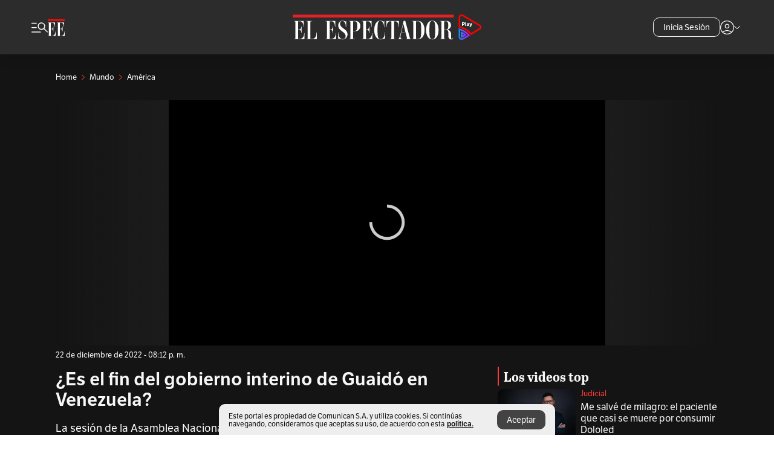

--- FILE ---
content_type: text/html; charset=utf-8
request_url: https://www.elespectador.com/mundo/america/es-el-fin-del-gobierno-interino-de-guaido-en-venezuela/
body_size: 20482
content:
<!DOCTYPE html><html lang="es"><head><meta charSet="utf-8"/><link as="style" rel="preload" href="https://use.typekit.net/zke3dlb.css"/><link rel="stylesheet" href="https://use.typekit.net/zke3dlb.css"/><link rel="preload" href="/pf/resources/images/logoShort.svg?d=1148" as="image" type="image/svg+xml"/><link rel="stylesheet" href="/pf/dist/css/el-espectador.css?d=1148"/><link rel="stylesheet" href="/pf/resources/dist/newsletterStructure/css/style.css?d=1148"/><meta name="rating" content="general"/><link rel="preload" href="//securepubads.g.doubleclick.net/tag/js/gpt.js" as="script"/><script async="" src="https://cdn.tinypass.com/api/tinypass.min.js"></script><script defer="" src="/pf/resources/scripts/minified/arcads.minified.js?d=1148"></script><script async="" src="/pf/resources/scripts/minified/pianoInit.minified.js?d=1148"></script><script defer="" src="/pf/resources/scripts/minified/pianoScript.minified.js?d=1148"></script><script defer="" src="/pf/resources/scripts/minified/googlePiano.minified.js?d=1148"></script><script defer="" src="/pf/resources/scripts/minified/gtm.minified.js?d=1148"></script><script defer="" src="/pf/resources/scripts/minified/pixel-fb.minified.js?d=1148"></script><script defer="" src="/pf/resources/scripts/minified/teadsCookieless.minified.js?d=1148"></script><title>¿Es el fin del gobierno interino de Guaidó en Venezuela?</title><meta name="description" content="La sesión de la Asamblea Nacional convocada para este jueves determinará si Juan Guaidó, seguirá a cargo del gobierno interino."/><meta name="keywords" content="Juan Guaidó, Venezuela, Capriles, Oposición Venezuela, Maduro, Henrique Capriles"/><meta name="news_keywords" content="Juan Guaidó, Venezuela, Capriles, Oposición Venezuela, Maduro, Henrique Capriles"/><meta name="cXenseParse:title" content="¿Es el fin del gobierno interino de Guaidó en Venezuela?"/><meta name="cXenseParse:author" content="Unidad de Video"/><meta name="cXenseParse:description" content="La sesión de la Asamblea Nacional convocada para este jueves determinará si Juan Guaidó, seguirá a cargo del gobierno interino."/><meta name="cXenseParse:keywords" content="juan-guaido,venezuela,capriles,oposicion-venezuela,maduro,henrique-capriles,videoee-*desarrollo*"/><meta name="cXenseParse:pageclass" content="article"/><meta name="cXenseParse:image" content="https://www.elespectador.com/resizer/v2/NJKHRK2UKMO4ZETW7IL4YFAJDI.jpg?auth=28b1c372eb30d7d39277aae4e2de210c02b42fdd5f57e9d939b0ab07c1fec66a&amp;width=657&amp;smart=true&amp;quality=60"/><meta name="cXenseParse:publishtime" content="2022-12-22T20:12:16.935Z"/><meta name="cXenseParse:recs:publishtime" content="2022-12-22T20:12:16.935Z"/><meta name="cXenseParse:articleid" content="MOFGTROQDVDJDJSM4EQY7K5K6U"/><meta name="cXenseParse:recs:articleid" content="MOFGTROQDVDJDJSM4EQY7K5K6U"/><meta name="cXenseParse:recs:category" content="América"/><meta name="cXenseParse:taxonomy" content="/mundo/america"/><meta name="cXenseParse:esp-section" content="América"/><meta name="cXenseParse:esp-type" content="video"/><meta name="cXenseParse:url" content="https://www.elespectador.com/mundo/america/es-el-fin-del-gobierno-interino-de-guaido-en-venezuela/"/><meta name="cXenseParse:esp-tipo_de_contenido" content=""/><meta name="cXenseParse:esp-modified_time" content="2022-12-22T20:32:13.289-05:00"/><meta name="cXenseParse:esp-author-id" content="unidad-de-video"/><meta name="robots" content="follow, index, max-snippet:150, max-image-preview:large , max-video-preview:-1 "/><link rel="amphtml" href="https://www.elespectador.com/mundo/america/es-el-fin-del-gobierno-interino-de-guaido-en-venezuela/?outputType=amp"/><link rel="canonical" href="https://www.elespectador.com/mundo/america/es-el-fin-del-gobierno-interino-de-guaido-en-venezuela/"/><link rel="alternate" hrefLang="es" href="https://www.elespectador.com/mundo/america/es-el-fin-del-gobierno-interino-de-guaido-en-venezuela/"/><link rel="alternate" type="application/rss+xml" title="El Espectador - Discover - General" href="https://www.elespectador.com/arc/outboundfeeds/discover/?outputType=xml"/><link rel="alternate" type="application/rss+xml" title="El Espectador - Discover - Mundo" href="https://www.elespectador.com/arc/outboundfeeds/discover/category/mundo/?outputType=xml"/><link rel="alternate" type="application/rss+xml" title="El Espectador - Discover - Mundo / America" href="https://www.elespectador.com/arc/outboundfeeds/discover/category/mundo/america/?outputType=xml"/><meta name="language" content="spanish"/><meta name="genre" content="news"/><meta name="MobileOptimized" content="width"/><meta name="HandheldFriendly" content="true"/><meta name="viewport" content="width=device-width, initial-scale=1"/><meta name="author" content="El Espectador"/><meta property="ps:breadCrumb" content="Inicio"/><meta property="ps:contentTemplate" content="Home"/><meta property="ps:pageName" content="home"/><meta property="og:site_name" content="ELESPECTADOR.COM"/><meta property="og:url" content="https://www.elespectador.com/mundo/america/es-el-fin-del-gobierno-interino-de-guaido-en-venezuela/"/><meta property="og:title" content="¿Es el fin del gobierno interino de Guaidó en Venezuela?"/><meta property="og:description" content="La sesión de la Asamblea Nacional convocada para este jueves determinará si Juan Guaidó, seguirá a cargo del gobierno interino."/><meta property="og:image" content="https://www.elespectador.com/resizer/v2/NJKHRK2UKMO4ZETW7IL4YFAJDI.jpg?auth=28b1c372eb30d7d39277aae4e2de210c02b42fdd5f57e9d939b0ab07c1fec66a&amp;width=657&amp;smart=true&amp;quality=60"/><meta property="og:country_name" content="Colombia"/><meta property="og:type" content="article"/><meta name="twitter:card" content="summary_large_image"/><meta name="twitter:site" content="@elespectador"/><meta name="twitter:creator" content="@elespectador"/><meta name="twitter:url" content="https://www.elespectador.com/mundo/america/es-el-fin-del-gobierno-interino-de-guaido-en-venezuela/"/><meta property="twitter:title" content="¿Es el fin del gobierno interino de Guaidó en Venezuela?"/><meta property="twitter:description" content="La sesión de la Asamblea Nacional convocada para este jueves determinará si Juan Guaidó, seguirá a cargo del gobierno interino."/><meta name="twitter:image" content="https://www.elespectador.com/resizer/v2/NJKHRK2UKMO4ZETW7IL4YFAJDI.jpg?auth=28b1c372eb30d7d39277aae4e2de210c02b42fdd5f57e9d939b0ab07c1fec66a&amp;width=657&amp;smart=true&amp;quality=60"/><meta name="twitter:image:alt" content="¿Es el fin del gobierno interino de Guaidó en Venezuela?"/><meta property="fb:app_id" content="687966271952902"/><meta property="fb:pages" content="14302129065"/><meta name="dcterms.title" content="ELESPECTADOR.COM"/><meta name="dcterms.type" content="Text"/><meta name="dcterms.identifier" content="https://www.elespectador.com/mundo/america/es-el-fin-del-gobierno-interino-de-guaido-en-venezuela/"/><meta name="dcterms.format" content="text/html"/><meta name="geo.placename" content="Colombia"/><meta name="geo.position" content="4.6626515162041535;-74.05541002750398"/><meta name="ICBM" content="4.6626515162041535;-74.05541002750398"/><meta name="format-detection" content="telephone=no"/><meta name="distribution" content="global"/><meta name="geo.region" content="CO"/><meta name="EE-adCode" content="K5K6U"/><meta property="article:author" content="El Espectador"/><meta property="article:section" content="América"/><meta property="article:published_time" content="2022-12-22T20:12:16.935Z"/><meta property="article:content_tier" content="free"/><meta name="article:modified_time" content="2022-12-22T20:32:13.289Z"/><meta name="google-signin-client_id" content="430461265313-2jlpt8n23uj7avn6ijfbj0gmto7dgrko.apps.googleusercontent.com"/><script async="" subscriptions-control="manual" src="https://news.google.com/swg/js/v1/swg.js"></script><script async="" src="https://news.google.com/swg/js/v1/swg-gaa.js"></script><script async="" src="/pf/resources/scripts/minified/membranaMedia.minified.js?d=1148"></script><script type="application/javascript" id="polyfill-script">if(!Array.prototype.includes||!(window.Object && window.Object.assign)||!window.Promise||!window.Symbol||!window.fetch){document.write('<script type="application/javascript" src="/pf/dist/engine/polyfill.js?d=1148&mxId=00000000" defer=""><\/script>')}</script><script id="fusion-engine-react-script" type="application/javascript" src="/pf/dist/engine/react.js?d=1148&amp;mxId=00000000" defer=""></script><script id="fusion-engine-combinations-script" type="application/javascript" src="/pf/dist/components/combinations/article.js?d=1148&amp;mxId=00000000" defer=""></script><link rel="icon" href="/pf/resources/images/favicons/logoFavicon.svg?d=1148" type="image/vnd.microsoft.icon"/><link rel="icon" href="/pf/resources/images/favicons/logoFavicon.svg?d=1148" type="image/svg+xml"/><link rel="icon" type="image/svg+xml" href="/pf/resources/images/favicons/logoFavicon-16.svg?d=1148" sizes="16x16"/><link rel="icon" type="image/svg+xml" href="/pf/resources/images/favicons/logoFavicon-32.svg?d=1148" sizes="32x32"/><link rel="icon" type="image/svg+xml" href="/pf/resources/images/favicons/logoFavicon-48.svg?d=1148" sizes="48x48"/><link rel="icon" type="image/svg+xml" href="/pf/resources/images/favicons/logoFavicon-76.svg?d=1148" sizes="76x76"/><link rel="icon" type="image/svg+xml" href="/pf/resources/images/favicons/logoFavicon-96.svg?d=1148" sizes="96x96"/><link rel="apple-touch-icon-precomposed" type="image/png" href="/pf/resources/images/favicons/favicon-EE-120.png?d=1148" sizes="120x120"/><link rel="apple-touch-icon-precomposed" type="image/png" href="/pf/resources/images/favicons/favicon-EE-152.png?d=1148" sizes="152x152"/><link rel="apple-touch-icon-precomposed" type="image/png" href="/pf/resources/images/favicons/favicon-EE-167.png?d=1148" sizes="167x167"/><link rel="apple-touch-icon-precomposed" type="image/png" href="/pf/resources/images/favicons/favicon-EE-180.png?d=1148" sizes="180x180"/><link rel="icon" type="image/svg+xml" href="/pf/resources/images/favicons/logoFavicon-192.svg?d=1148" sizes="192x192"/><link rel="manifest" href="/manifest.json"/><script defer="" src="https://cdnjs.cloudflare.com/ajax/libs/crypto-js/4.0.0/core.js" integrity="sha256-kZdkZhqgFNaGr6uXhjDI1wJie4rPdXuwZIwGvbkmxAI= sha384-16NHxQ56nk9L6mYJEMueErCQy3apXT3t+s3Zln/9Cb5r65PyVoyYWc1Xis2AyLeO sha512-juG4T5LbIw5oIaxRM4SsstO0WEuz3c6BwPhhzgIXvy98OM7UiZsvzCcTz7Is0zGHHIBPaDkCvJ3++uUqBFkRUg==" crossorigin="anonymous"></script><script defer="" src="https://cdnjs.cloudflare.com/ajax/libs/crypto-js/4.0.0/md5.min.js" integrity="sha256-HX0j5mAQX1PZWyNi/7GYv7G27BRBRlmNKXHbGv4fUYg= sha384-8grjJYqm7LKLYU+wyJNSF5VuUdBkO2nhlP5uc1Yucc9Q1UfngglfeZonVNCLIoCR sha512-VLDQac8zlryHkFvL1HIH9KKjkPNdsNLEXM/vImKGMaNkEXbNtb+dyhnyXFkxai1RVNtwrD5L7vffgtzYzeKI3A==" crossorigin="anonymous"></script><div id="fusion-static-enter:custom-structured-data" style="display:none" data-fusion-component="custom-structured-data"></div><script type="application/ld+json">{
    "@context": "https://schema.org",
    "@type":"Organization",
    "name":"El Espectador",
    "url":"https://www.elespectador.com",
    "logo":{
      "@type":"ImageObject",
      "url":"/pf/resources/images/favicons/favicon-EE-152.png?d=1148",
      "width":"300"
    },
    "contactPoint": {
      "@type": "ContactPoint",
      "telephone": "018000510903",
      "contactType": "Servicio al cliente"
    },
    "sameAs":[
      "https://www.facebook.com/elespectadorcom",
      "https://twitter.com/elespectador",
      "https://www.instagram.com/elespectador/",
      "https://www.youtube.com/user/Elespectadorcom?sub_confirmation=1"
    ]}
    </script><script type="application/ld+json">{
  "@context": "http://schema.org",
  "@type": "WebSite",
  "name": "El Espectador",
  "url": "https://www.elespectador.com",
  "sameAs":[
    "https://www.facebook.com/elespectadorcom",
    "https://twitter.com/elespectador",
    "https://www.instagram.com/elespectador/",
    "https://www.youtube.com/user/Elespectadorcom?sub_confirmation=1"
  ]
  ,
      "potentialAction": {
        "@type": "SearchAction",
        "target": "https://www.elespectador.com/buscador/{q}",
        "query-input": "required name=q"
      }
}</script><div id="fusion-static-exit:custom-structured-data" style="display:none" data-fusion-component="custom-structured-data"></div><script src="https://jsc.mgid.com/site/939125.js" async=""></script><script defer="" src="/pf/resources/scripts/minified/adsmovil.minified.js?d=1148"></script><script type="application/json">var params = {
    'email':'',
    'phone': '',
    'puid': ''
}
adsmovil.Init(params);</script><script defer="" src="/pf/resources/scripts/minified/ssm.minified.js?d=1148"></script>
<script>(window.BOOMR_mq=window.BOOMR_mq||[]).push(["addVar",{"rua.upush":"false","rua.cpush":"true","rua.upre":"false","rua.cpre":"true","rua.uprl":"false","rua.cprl":"false","rua.cprf":"false","rua.trans":"SJ-efe6f6f1-ef8f-44f3-8cdb-659d29ad9e89","rua.cook":"false","rua.ims":"false","rua.ufprl":"false","rua.cfprl":"false","rua.isuxp":"false","rua.texp":"norulematch","rua.ceh":"false","rua.ueh":"false","rua.ieh.st":"0"}]);</script>
                              <script>!function(e){var n="https://s.go-mpulse.net/boomerang/";if("False"=="True")e.BOOMR_config=e.BOOMR_config||{},e.BOOMR_config.PageParams=e.BOOMR_config.PageParams||{},e.BOOMR_config.PageParams.pci=!0,n="https://s2.go-mpulse.net/boomerang/";if(window.BOOMR_API_key="GRJMD-A2LGW-55R3Y-KNEZE-U6B3Q",function(){function e(){if(!o){var e=document.createElement("script");e.id="boomr-scr-as",e.src=window.BOOMR.url,e.async=!0,i.parentNode.appendChild(e),o=!0}}function t(e){o=!0;var n,t,a,r,d=document,O=window;if(window.BOOMR.snippetMethod=e?"if":"i",t=function(e,n){var t=d.createElement("script");t.id=n||"boomr-if-as",t.src=window.BOOMR.url,BOOMR_lstart=(new Date).getTime(),e=e||d.body,e.appendChild(t)},!window.addEventListener&&window.attachEvent&&navigator.userAgent.match(/MSIE [67]\./))return window.BOOMR.snippetMethod="s",void t(i.parentNode,"boomr-async");a=document.createElement("IFRAME"),a.src="about:blank",a.title="",a.role="presentation",a.loading="eager",r=(a.frameElement||a).style,r.width=0,r.height=0,r.border=0,r.display="none",i.parentNode.appendChild(a);try{O=a.contentWindow,d=O.document.open()}catch(_){n=document.domain,a.src="javascript:var d=document.open();d.domain='"+n+"';void(0);",O=a.contentWindow,d=O.document.open()}if(n)d._boomrl=function(){this.domain=n,t()},d.write("<bo"+"dy onload='document._boomrl();'>");else if(O._boomrl=function(){t()},O.addEventListener)O.addEventListener("load",O._boomrl,!1);else if(O.attachEvent)O.attachEvent("onload",O._boomrl);d.close()}function a(e){window.BOOMR_onload=e&&e.timeStamp||(new Date).getTime()}if(!window.BOOMR||!window.BOOMR.version&&!window.BOOMR.snippetExecuted){window.BOOMR=window.BOOMR||{},window.BOOMR.snippetStart=(new Date).getTime(),window.BOOMR.snippetExecuted=!0,window.BOOMR.snippetVersion=12,window.BOOMR.url=n+"GRJMD-A2LGW-55R3Y-KNEZE-U6B3Q";var i=document.currentScript||document.getElementsByTagName("script")[0],o=!1,r=document.createElement("link");if(r.relList&&"function"==typeof r.relList.supports&&r.relList.supports("preload")&&"as"in r)window.BOOMR.snippetMethod="p",r.href=window.BOOMR.url,r.rel="preload",r.as="script",r.addEventListener("load",e),r.addEventListener("error",function(){t(!0)}),setTimeout(function(){if(!o)t(!0)},3e3),BOOMR_lstart=(new Date).getTime(),i.parentNode.appendChild(r);else t(!1);if(window.addEventListener)window.addEventListener("load",a,!1);else if(window.attachEvent)window.attachEvent("onload",a)}}(),"".length>0)if(e&&"performance"in e&&e.performance&&"function"==typeof e.performance.setResourceTimingBufferSize)e.performance.setResourceTimingBufferSize();!function(){if(BOOMR=e.BOOMR||{},BOOMR.plugins=BOOMR.plugins||{},!BOOMR.plugins.AK){var n="true"=="true"?1:0,t="",a="clm2fgyxf5emo2lu4dxq-f-348fd92b6-clientnsv4-s.akamaihd.net",i="false"=="true"?2:1,o={"ak.v":"39","ak.cp":"927404","ak.ai":parseInt("594085",10),"ak.ol":"0","ak.cr":10,"ak.ipv":4,"ak.proto":"h2","ak.rid":"17a2b549","ak.r":48713,"ak.a2":n,"ak.m":"dscr","ak.n":"ff","ak.bpcip":"18.217.162.0","ak.cport":57650,"ak.gh":"23.46.51.71","ak.quicv":"","ak.tlsv":"tls1.3","ak.0rtt":"","ak.0rtt.ed":"","ak.csrc":"-","ak.acc":"","ak.t":"1769267439","ak.ak":"hOBiQwZUYzCg5VSAfCLimQ==WT6E4nkjnB0KO+BryeS8OTehTPexC5QmLPHBPrXb7b1W7je2tojFq0BI/w3/eI81EdWkHCdoSclHuv1Q74cyu6glBp3dOpsx0fC/9uWwG6ze9lGYCU9x1sXCKYSIRZqd5Yz1IZi7B3P1u0+f2NEswmrIoLKRSfAvCFlShEigkfSVa2aWIjASt24YpBpAHvbOMzNSoK9QHsXouIz9iPvJqHZEsx8V0z30+GK76qpgtv9opvUKgpLfN7EhOujle2tu6PU4t8jPvasOnzrcFLK85Dfu/eDcY5PMv1qecuQ+PIrEuS1QXvOyOq5iYuk4Dk9DCz2yBguwGJ2+Gmn9Rp+7E5TAv8RLvVLW9B+/5GnHESrZCK9ieEvBao7pgDEF3+jwh0dccnzXf9NOi3ieeGiEwsO1KHTT460l5niA//6irh8=","ak.pv":"62","ak.dpoabenc":"","ak.tf":i};if(""!==t)o["ak.ruds"]=t;var r={i:!1,av:function(n){var t="http.initiator";if(n&&(!n[t]||"spa_hard"===n[t]))o["ak.feo"]=void 0!==e.aFeoApplied?1:0,BOOMR.addVar(o)},rv:function(){var e=["ak.bpcip","ak.cport","ak.cr","ak.csrc","ak.gh","ak.ipv","ak.m","ak.n","ak.ol","ak.proto","ak.quicv","ak.tlsv","ak.0rtt","ak.0rtt.ed","ak.r","ak.acc","ak.t","ak.tf"];BOOMR.removeVar(e)}};BOOMR.plugins.AK={akVars:o,akDNSPreFetchDomain:a,init:function(){if(!r.i){var e=BOOMR.subscribe;e("before_beacon",r.av,null,null),e("onbeacon",r.rv,null,null),r.i=!0}return this},is_complete:function(){return!0}}}}()}(window);</script></head><body class=""><noscript><iframe src="https://www.googletagmanager.com/ns.html?id=GTM-5FQVPR" title="Tag manager no script" height="0" width="0" style="display:none;visibility:hidden"></iframe></noscript><div id="fusion-app"><div id="containerNoAdsLayout" class="Site_skin Site_skin_video "><div class="Auth"></div><div class="OneSignal"></div><div><div><style>.onesignal-slidedown-container {
    display: none !important;
  }
  </style><div class="Modal-hide"><div class="Modal-Container"><div id=""><div><div id="notificationPopup"><div class="Modal-Container"><div><img class="Modal-Image" src="/pf/resources/images/logoShortLight.svg?d=1148" alt="Logo El Espectador"/></div><div><div class="Modal-Text">No te pierdas ningún acontecimiento, accede a nuestras notificaciones</div><div class="Modal-ContainerButton"><button class="Button Button_text Button_ Button_text_" type="button">No, gracias</button><div class="onesignal-customlink-container"></div></div></div></div></div></div></div></div></div></div></div><header id="header-layout_eePlayArticles"><div class="Header Header-TopBar Header_darkSite "><div class="Header-Content"><div class="BurgerMenu-OpenButton"><svg viewBox="0 0 1024 1024" style="display:inline-block;stroke:currentColor;fill:currentColor"><path d="M28.158 828.615c-37.317 1.365-37.772-58.706 0-57.341h537.91c37.317-1.365 37.772 58.706 0 57.341h-537.91zM28.158 552.834c-37.317 1.365-37.772-58.706 0-57.341h277.601c15.928 0 29.125 12.743 28.67 28.67 0 15.928-12.743 29.125-28.67 28.67h-277.601zM28.158 277.053c-37.317 1.365-37.772-58.706 0-57.341h277.601c15.928 0 29.125 12.743 28.67 28.67 0 15.928-12.743 29.125-28.67 28.67h-277.601zM627.959 658.869c-201.147 9.557-314.463-258.943-165.195-394.559 194.776-202.513 531.539 84.191 348.594 304.907l203.423 200.237c12.743 10.467 11.832 29.58 0 40.957-10.467 11.377-29.58 10.467-40.957 0l-203.423-200.237c-40.957 30.946-91.472 49.149-142.897 49.149zM627.959 601.528c48.694 0 90.562-16.838 124.693-50.514s51.425-74.634 51.425-122.872c0-48.239-17.293-89.197-51.425-122.872s-75.999-50.514-124.693-50.514-90.562 16.838-124.693 50.514c-34.131 33.676-51.425 74.634-51.425 122.872s17.293 89.197 51.425 122.872c34.131 33.676 75.999 50.514 124.693 50.514z"></path></svg></div><div class="Header-Logo "><a href="/" rel="noreferrer"><picture class="Header-LogoImage"><img src="/pf/resources/images/logoShortLight.svg?d=1148" alt="Elespectador.com: Últimas noticias de Colombia y el mundo" width="28" height="29"/></picture></a></div><div class="Header-Logo Header-EEPlayLogo"><a href="/ee-play/" rel="noreferrer"><picture class="Header-LogoImage"><img src="/pf/resources/images/logo_ee_play.svg?d=1148" alt="Elespectador.com: Últimas noticias de Colombia y el mundo" width="183" height="25"/></picture></a></div><div class="Header-ContainerUser"><div class="Header-User" id="UserAvatarContainer"><div class="Header-UserContainer"><div class="Header-Anon "><svg class="Header-AvatarCircle" viewBox="0 0 1024 1024" style="display:inline-block;stroke:currentColor;fill:currentColor"><path d="M177.79 824.384c190.977-148.689 469.712-148.689 660.689 0 276.462-268.732 58.657-784.824-330.117-767.545-388.774-17.279-607.034 499.268-330.572 767.545zM507.908 586.117c-224.171 2.274-224.171-343.758 0-341.485 224.171-2.274 224.171 343.758 0 341.485zM507.908 1024.455c-677.513-16.824-677.513-1007.631 0-1024 677.513 16.824 677.513 1007.631 0 1024zM507.908 967.616c100.49 0.455 211.893-37.741 286.465-102.764-155.964-127.318-417.876-130.046-572.931 0 74.572 65.023 185.975 103.673 286.465 102.764zM507.908 529.279c148.234 4.092 148.234-231.901 0-227.808-148.234-4.092-148.234 231.901 0 227.808z"></path></svg><svg class="Header-Arrow " viewBox="0 0 422 1024" style="display:inline-block;stroke:currentColor;fill:currentColor"><path d="M336.696 512.431l-321.106-321.106c-35.676-32.942 19.56-91.257 53.521-53.521l331.738 331.738c12.684 12.684 17.846 25.385 17.846 42.877 0 17.151-5.146 30.19-17.846 42.877l-331.738 331.738c-32.942 35.338-91.257-19.56-53.521-53.521l321.106-321.106z"></path></svg></div></div></div></div></div><div class="Header-Logo Header-EEPlayLogo"><a href="/ee-play/" rel="noreferrer"><picture class="Header-LogoImage"><img src="/pf/resources/images/logo_ee_play.svg?d=1148" alt="Elespectador.com: Últimas noticias de Colombia y el mundo" width="183" height="25"/></picture></a></div><div class="Header-ScrollProgressBar Header-ScrollProgressBar_hide"><div class="Header-ScrollProgressBarFill" style="width:0%"></div></div></div><div class="Header-BlackPlaceholder"></div><div class="PianoContainer-UserMenu"></div></header><div class="Container  "><div id="onlive-layout" class="GlobalContainer Layout-Container 
          
          "><div></div></div><div id="main-layout" class="
            GlobalContainer Layout-Container Layout-Container_fitMargin"><section id=""><div><script type="application/ld+json">{
    "@context": "https://schema.org",
    "@type": "BreadcrumbList",
    "itemListElement": [
      {
        "@type": "ListItem",
        "position": 0,
        "item":
        {
          "@id": "/",
          "name": "Home"
        }
      },
      
          {
            "@type": "ListItem",
            "position": 1,
            "item":
            {
              "@id": "/mundo",
              "name": "Mundo"
            }
          },
          {
            "@type": "ListItem",
            "position": 2,
            "item":
            {
              "@id": "/mundo/america",
              "name": "América"
            }
          }
    ]
  }</script><div class="Breadcrumb   Breadcrumb_onDark"><div class="Breadcrumb-Container"><span class="Breadcrumb-Text"><a href="/"><h3>Home</h3></a></span><span class="Breadcrumb-Text Breadcrumb-SectionText"><svg class="Breadcrumb Breadcrumb-Icon" viewBox="0 0 422 1024" style="display:inline-block;stroke:currentColor;fill:currentColor"><path d="M336.696 512.431l-321.106-321.106c-35.676-32.942 19.56-91.257 53.521-53.521l331.738 331.738c12.684 12.684 17.846 25.385 17.846 42.877 0 17.151-5.146 30.19-17.846 42.877l-331.738 331.738c-32.942 35.338-91.257-19.56-53.521-53.521l321.106-321.106z"></path></svg><a href="/mundo/"><div class="">Mundo</div></a></span><span class="Breadcrumb-Text Breadcrumb-SectionText"><svg class="Breadcrumb Breadcrumb-Icon" viewBox="0 0 422 1024" style="display:inline-block;stroke:currentColor;fill:currentColor"><path d="M336.696 512.431l-321.106-321.106c-35.676-32.942 19.56-91.257 53.521-53.521l331.738 331.738c12.684 12.684 17.846 25.385 17.846 42.877 0 17.151-5.146 30.19-17.846 42.877l-331.738 331.738c-32.942 35.338-91.257-19.56-53.521-53.521l321.106-321.106z"></path></svg><a href="/mundo/america/"><div class="">América</div></a></span></div></div></div><div class="VideoHeader-Container   "><div class="Article-VideoBackground"><div class="Article-Video Article-Video_featured false Article-Video_horizontal"><div class=" "><script type="application/ld+json">{
    "@context": "https://schema.org",
    "@type": "VideoObject",
    "name": "¿Es el fin del gobierno interino de Guaidó en Venezuela?",
    "description": "La sesión de la Asamblea Nacional convocada para este jueves determinará si Juan Guaidó, seguirá a cargo del gobierno interino.",
    "thumbnailUrl": "https://cloudfront-us-east-1.images.arcpublishing.com/elespectador/NJKHRK2UKMO4ZETW7IL4YFAJDI.jpg",
    "uploadDate": "2022-12-22T15:12:16-05:00",
    "publisher": {
      "@id": "elespectador.com",
      "@type": "Organization",
      "name": "El Espectador",
      "logo": {
        "@type": "ImageObject",
        "url": "/pf/resources/images/favicons/favicon-EE-152.png?d=1148"
      }
    },
    "contentUrl": "null",
    "embedUrl": "null",
    "duration": "400",
    "datePublished" : "2022-12-22T20:32:12.701Z"
  }</script><div></div></div></div></div><div class="VideoHeader-Info"><div class="VideoHeader-Date">22 de diciembre de 2022 - 08:12 p. m.</div></div></div><div class="Layout-Divisions"><div class="Article Article_video"><div class="Article_video
          "><div class=" Layout_video"><section class="pure-u-xl-8-12"><div class="ArticleHeader ArticleHeader_video ArticleHeader_dark
        "><h1 class="Title ArticleHeader-Title">¿Es el fin del gobierno interino de Guaidó en Venezuela?</h1><h2 class="ArticleHeader-Hook"><div>La sesión de la Asamblea Nacional convocada para este jueves determinará si el presidente encargado, Juan Guaidó, seguirá a cargo del gobierno interino. Algunos de los partidos de la oposición venezolana, que años atrás respaldaron el gobierno de Guaidó, piden el cese de este tras considerar que no han sido alcanzados los objetivos de liberación esperados.</div></h2><a href="https://profile.google.com/cp/CgkvbS8wOTFneHk" class="BannerAlert BannerAlert_google BannerAlert_dark BannerAlert_video"><svg class="BannerAlert-Icon" viewBox="0 0 1024 1024" style="display:inline-block;stroke:currentColor;fill:currentColor"><path d="M665.19 773.325c58.982-34.406 106.086-90.112 129.434-154.829h-272.384v-202.342h490.291c35.635 188.416-35.635 373.555-181.453 493.568l-165.478-136.397z" fill="rgb(81, 142, 247)"></path><path d="M665.19 773.325l165.478 136.397c-248.218 203.981-620.134 124.109-769.229-156.877l163.43-134.349c63.898 176.128 279.347 248.218 440.32 154.829z" fill="rgb(41, 179, 70)"></path><path d="M222.413 411.648l-165.478-133.939c133.939-263.373 465.306-357.581 719.258-203.571 8.192 4.915 58.163 38.502 58.982 43.418l-2.048 4.506-162.202 132.301c-138.035-87.654-323.174-46.285-412.877 89.293-11.469 17.203-29.082 49.152-35.226 67.994z" fill="rgb(251, 64, 29)"></path><path d="M222.413 411.648c-20.89 60.621-19.661 146.637 2.458 206.848l-163.43 134.349c-79.872-150.323-82.33-323.174-4.506-475.136l165.478 134.349z" fill="rgb(250, 186, 1)"></path></svg><div class="BannerAlert-Text"><span>Sigue a </span><span class="BannerAlert-Text_semibold">El Espectador</span><span> en Discover: los temas que te gustan, directo y al instante.</span></div></a><section class="ArticleHeader-ContainerSocial"><div class="SocialMedia SocialMedia_dark"><div class="SocialMedia_share"><div class="SocialMedia-shareIcon"><div class="PopUpShare PopUpShare_dark"><a href=""><svg class="SocialMedia-Icon" viewBox="0 0 1476 1024" style="display:inline-block;stroke:currentColor;fill:currentColor"><path d="M499.144 480.391c-133.72-3.483-253.532 115.83-250.049 250.049v178.467c1.488 46.732-73.080 46.732-71.582 0v-178.467c-4.473-172.996 148.137-325.614 321.133-321.133h684.031l-266.951-267.45c-36.29-31.818 19.388-85.010 50.707-50.707 9.444 17.899 357.423 334.061 330.582 353.948 27.834 18.39-322.63 337.046-330.582 353.948-31.319 35.791-85.010-19.388-51.206-50.707l267.45-267.45h-683.537z"></path></svg><span class="PopUpShare-Text">Compartir</span></a><div class="PopUpShare-Box false"><div class="PopUpShare-Box_share"><span><svg url="https://www.elespectador.com/mundo/america/es-el-fin-del-gobierno-interino-de-guaido-en-venezuela//?utm_source=interno&amp;utm_medium=boton&amp;utm_campaign=share_content&amp;utm_content=boton_copiar_articulos" viewBox="0 0 1023 1024" style="display:inline-block;stroke:currentColor;fill:currentColor"><path d="M480.997 846.401c-193.23 201.753-505.448-110.823-303.697-303.697l113.305-113.305c23.446-24.859 62.518 13.499 37.298 37.298-51.145 58.608-170.144 137.821-160.554 228.038-6.036 140.305 181.86 217.379 276.343 114.733l113.305-113.305c23.446-25.216 62.518 13.856 37.298 37.298l-113.305 113.305zM419.543 641.451c-5.323 5.323-11.366 7.82-18.466 7.82s-13.499-2.483-18.823-7.82-7.82-11.366-7.82-18.466 2.483-13.499 7.82-18.466l223.415-223.415c5.323-5.323 11.366-7.82 18.466-7.82s13.499 2.483 18.823 7.82 7.82 11.366 7.82 18.466-2.483 13.499-7.82 18.466l-223.415 223.415zM734.957 592.79c-23.446 24.859-62.518-13.499-37.298-37.298l113.305-113.305c149.895-149.895-79.214-378.991-229.454-229.454l-113.305 113.305c-23.446 25.216-62.518-13.856-37.298-37.298l113.305-113.305c79.916-84.18 223.772-84.18 303.697 0 84.18 79.916 84.18 223.772 0 303.697l-113.305 113.305z"></path></svg>Copiar link</span></div><div class="PopUpShare-Box_share"><button aria-label="twitter" class="react-share__ShareButton" style="background-color:transparent;border:none;padding:0;font:inherit;color:inherit;cursor:pointer"><svg class="SocialMedia-Icon_share" viewBox="0 0 1024 1024" style="display:inline-block;stroke:currentColor;fill:currentColor"><path d="M155.566 176.768l276.5 369.906-278.22 300.558h62.753l243.544-263.31 196.846 263.31h213.176l-292.261-390.526 259.304-279.938h-62.753l-224.345 242.392-181.373-242.392h-213.176zM247.821 222.896h97.994l432.362 578.209h-97.994l-432.362-578.209z"></path></svg></button><span>X</span></div><div class="PopUpShare-Box_share"><button aria-label="facebook" class="react-share__ShareButton" style="background-color:transparent;border:none;padding:0;font:inherit;color:inherit;cursor:pointer"><svg class="SocialMedia-Icon_share" viewBox="0 0 1024 1024" style="display:inline-block;stroke:currentColor;fill:currentColor"><path d="M431.718 557.963h-7.548q-41.545 0-83.032 0c-14.248 0-19.31-5.12-19.31-19.427q0-55.296 0-110.592c0-14.131 5.383-19.573 19.427-19.573h90.463v-80.223c-0.058-1.789-0.090-3.893-0.090-6.004 0-35.463 9.242-68.767 25.448-97.635l-0.519 1.006c18.196-31.379 46.465-55.204 80.308-67.313l1.056-0.33c20.012-7.313 43.117-11.543 67.209-11.543 0.883 0 1.764 0.006 2.644 0.017l-0.134-0.001q44.822 0 89.644 0c12.815 0 18.52 5.705 18.52 18.608q0 51.99 0 103.98c0 13.078-5.442 18.344-18.608 18.432-24.459 0.263-48.976 0-73.406 1.083-0.707-0.052-1.531-0.081-2.363-0.081-12.838 0-24.032 7.037-29.936 17.465l-0.089 0.171c-3.010 5.801-4.934 12.611-5.32 19.829l-0.005 0.124c-0.556 27.034-0.234 54.126-0.234 82.183h105.326c14.921 0 20.041 5.12 20.041 20.129q0 54.945 0 109.978c0 14.629-4.798 19.485-19.836 19.544h-105.911v296.55c0 15.828-4.974 20.86-20.48 20.86h-114.103c-13.78 0-19.134-5.383-19.134-19.105v-298.423z"></path></svg></button><span>Facebook</span></div><div class="PopUpShare-Box_share"><button aria-label="whatsapp" class="react-share__ShareButton" style="background-color:transparent;border:none;padding:0;font:inherit;color:inherit;cursor:pointer"><svg class="SocialMedia-Icon_share" viewBox="0 0 1026 1024" style="display:inline-block;stroke:currentColor;fill:currentColor"><path d="M512 73.728c241.664 0 438.272 196.608 438.272 438.272s-196.608 438.272-438.272 438.272c-74.547 0-147.866-18.842-212.173-54.886l-25.395-13.926-28.262 6.963-149.504 36.454 33.997-158.515 5.734-26.214-12.698-23.757c-33.587-63.488-50.381-131.891-50.381-203.981 0.41-242.074 197.018-438.682 438.682-438.682zM512 0c-282.624 0-512 229.376-512 512 0 86.016 21.299 167.117 58.982 238.387l-58.982 273.613 263.782-64.307c73.318 40.96 158.106 64.307 248.218 64.307 282.624 0 512-229.376 512-512s-229.376-512-512-512z"></path><path d="M512 581.222c-55.296-45.466-137.626-99.123-90.112-164.25 25.395-51.2-40.55-176.128-105.677-127.795-208.077 182.682 373.555 580.403 433.766 362.496 16.794-44.646-31.949-68.813-65.946-81.51-78.234-24.166-70.042 99.123-172.032 10.65z"></path></svg></button><span>Whatsapp</span></div><div class="PopUpShare-Box_share"><button aria-label="linkedin" class="react-share__ShareButton" style="background-color:transparent;border:none;padding:0;font:inherit;color:inherit;cursor:pointer"><svg class="SocialMedia-Icon_share" viewBox="0 0 1024 1024" style="display:inline-block;stroke:currentColor;fill:currentColor"><path d="M576.154 1024h-212.862v-673.49c0-6.391 0.492-10.815 8.849-10.815 64.891 0.983 130.274-1.966 195.165 0.983v93.404c90.454-158.295 381.481-151.904 436.048 33.429 44.735 177.467 13.765 374.107 22.614 555.998h-212.862v-343.627c3.933-75.706-16.223-179.434-112.576-171.568-102.253-1.966-129.782 93.404-124.866 178.942v336.253z"></path><path d="M17.698 340.678h211.879v683.322h-211.879z"></path><path d="M246.783 123.391c2.458 160.261-249.241 160.261-246.783 0 0-68.332 55.059-123.391 123.391-123.391 0.381-0.004 0.83-0.007 1.281-0.007 67.441 0 122.113 54.672 122.113 122.113 0 0.279-0.001 0.558-0.003 0.836l0-0.043z"></path></svg></button><span>LinkedIn</span></div><div class="PopUpShare-Box_share"><button aria-label="email" class="react-share__ShareButton" style="background-color:transparent;border:none;padding:0;font:inherit;color:inherit;cursor:pointer"><svg class="SocialMedia-Icon_share" viewBox="0 0 1024 1024" style="display:inline-block;stroke:currentColor;fill:currentColor"><path d="M797.318 283.809c11.392 0 20.941 9.239 20.941 20.941v414.502c0 11.392-9.239 20.941-20.941 20.941h-570.944c-11.564 0-20.941-9.377-20.941-20.941v0-414.502c0-11.392 9.239-20.941 20.941-20.941h571.248zM797.625 243.775h-571.248c-33.569 0-60.976 27.407-60.976 60.976v414.502c0 33.569 27.407 60.976 60.976 60.976h571.248c33.569 0 60.976-27.407 60.976-60.976v-414.502c0-33.569-27.407-60.976-60.976-60.976z"></path><path d="M200.508 289.045l311.648 202.938 306.411-198.010" fill="none" stroke-linejoin="miter" stroke-linecap="butt" stroke-miterlimit="10" stroke-width="76.41791044776119"></path></svg></button><span>Correo electrónico</span></div></div></div></div><div title="Guardar artículo"><div class="Bookmark Bookmark_darkMode  "><svg class="SocialMedia-Icon" viewBox="0 0 592 1024" style="display:inline-block;stroke:currentColor;fill:currentColor"><path d="M40.757 198.221l7.844 638.467 247.543-90.669 247.859 90.669 14.747-638.467h-517.988z" fill="none"></path><path d="M296.148 779.903l-179.46 77.179c-25.729 10.981-50.51 9.099-73.727-6.277s-34.822-37.022-34.822-64.634v-548.738c0-21.963 7.532-40.476 22.279-55.219s33.259-22.279 55.219-22.279h420.727c21.963 0 40.476 7.532 55.219 22.279s22.279 33.259 22.279 55.219v548.421c0 27.607-11.607 49.256-34.822 64.634s-47.692 17.57-73.727 6.277l-179.46-77.179zM506.667 207.947h-420.727c-29.495 4.082-29.495 29.495-29.495 29.495v546.543s0 37.966 41.415 27.607l198.289-85.651 198.289 85.651s37.966 10.665 41.415-27.607v-546.543c-0.939-23.841-29.495-29.495-29.495-29.495z"></path></svg><div class="Bookmark-Text">Guardar</div></div></div><div class="SocialMedia-CommentCounter SocialMedia-CommentCounter_video"><a href="#comments"><svg class="SocialMedia-Icon" viewBox="0 0 1210 1024" style="display:inline-block;stroke:currentColor;fill:currentColor"><path d="M777.548 203.929c112.553 0 203.795 91.239 203.795 203.795v0 37.361c0.001 0.173 0.001 0.373 0.001 0.576 0 95.536-65.976 175.658-154.852 197.293l-1.39 0.287-19.023 4.482-76.289 76.289v-75.132h-297.332c-112.553 0-203.795-91.239-203.795-203.795v0-37.361c0-112.553 91.239-203.795 203.795-203.795v0zM777.548 136h-345.089c-150.069 0-271.724 121.655-271.724 271.724v0 37.361c0 150.069 121.655 271.724 271.724 271.724v0h229.605v171.185l178.658-178.658c120.519-29.53 208.536-136.613 208.549-264.25v-37.363c0-150.069-121.655-271.724-271.724-271.724v0z"></path></svg><span>Comentar (0)</span></a></div><a class="SocialMedia_whatsappChanel" href="https://whatsapp.com/channel/0029VZzbXdXLSmbdQGUY8H02" id="Whatsapp-Icon"><svg class="SocialMedia-Icon SocialMedia_whatsapp video" viewBox="0 0 1026 1024" style="display:inline-block;stroke:currentColor;fill:currentColor"><path d="M512 73.728c241.664 0 438.272 196.608 438.272 438.272s-196.608 438.272-438.272 438.272c-74.547 0-147.866-18.842-212.173-54.886l-25.395-13.926-28.262 6.963-149.504 36.454 33.997-158.515 5.734-26.214-12.698-23.757c-33.587-63.488-50.381-131.891-50.381-203.981 0.41-242.074 197.018-438.682 438.682-438.682zM512 0c-282.624 0-512 229.376-512 512 0 86.016 21.299 167.117 58.982 238.387l-58.982 273.613 263.782-64.307c73.318 40.96 158.106 64.307 248.218 64.307 282.624 0 512-229.376 512-512s-229.376-512-512-512z"></path><path d="M512 581.222c-55.296-45.466-137.626-99.123-90.112-164.25 25.395-51.2-40.55-176.128-105.677-127.795-208.077 182.682 373.555 580.403 433.766 362.496 16.794-44.646-31.949-68.813-65.946-81.51-78.234-24.166-70.042 99.123-172.032 10.65z"></path></svg><div class="Bookmark-Text">Únete</div></a></div></div></section></div><article><div class="Article-Content 
        
        no-paywall   Article-Content_video "><script type="application/ld+json">{
      "@context": "https://schema.org",
      "@type": "NewsArticle",
      "mainEntityOfPage": {
        "@type": "WebPage",
        "@id": "https://www.elespectador.com/mundo/america/es-el-fin-del-gobierno-interino-de-guaido-en-venezuela/"
      },      
    "mainEntity": {
              "@type": "ItemList",
              "itemListElement": [
      {
          "@type": "ListItem",
          "position": 0,
          "item":
          {
            "@type":"WebPage",
            "@id": "https://www.elespectador.com/tags/juan-guaido/",
            "name": "Juan Guaido"
          }
        },{
          "@type": "ListItem",
          "position": 1,
          "item":
          {
            "@type":"WebPage",
            "@id": "https://www.elespectador.com/tags/venezuela/",
            "name": "Venezuela"
          }
        },{
          "@type": "ListItem",
          "position": 2,
          "item":
          {
            "@type":"WebPage",
            "@id": "https://www.elespectador.com/tags/capriles/",
            "name": "Capriles"
          }
        },{
          "@type": "ListItem",
          "position": 3,
          "item":
          {
            "@type":"WebPage",
            "@id": "https://www.elespectador.com/tags/oposicion-venezuela/",
            "name": "Oposición Venezuela"
          }
        },{
          "@type": "ListItem",
          "position": 4,
          "item":
          {
            "@type":"WebPage",
            "@id": "https://www.elespectador.com/tags/maduro/",
            "name": "Maduro"
          }
        },{
          "@type": "ListItem",
          "position": 5,
          "item":
          {
            "@type":"WebPage",
            "@id": "https://www.elespectador.com/tags/henrique-capriles/",
            "name": "Henrique Capriles"
          }
        }
    ]},  
      "headline": "¿Es el fin del gobierno interino de Guaidó en Venezuela?",
      "alternativeHeadline": "¿Es el fin del gobierno interino de Guaidó en Venezuela?",
      "articleSection": "América",
      "url": "https://www.elespectador.com/mundo/america/es-el-fin-del-gobierno-interino-de-guaido-en-venezuela/",
      "image": "https://www.elespectador.com/pf/resources/images/redes_espectador.webp?d=1148",
      "datePublished": "2022-12-22T15:12:16-05:00",
      "dateModified": "2022-12-22T15:32:13-05:00",
      "author": [
         {
                      "@type": "Person",
                      "name":"Unidad de Video"
                      ,"url":"https://www.elespectador.com/autores/unidad-de-video/"
                    }
      ],
       "publisher": {
        "@id": "https://www.elespectador.com",
        "@type": "NewsMediaOrganization",
        "name": "El Espectador",
        "logo": {
          "@type": "ImageObject",
          "url": "https://www.elespectador.com/pf/resources/images/favicons/favicon-EE-152.png?d=1148"
        }
      },
      "description": "La sesión de la Asamblea Nacional convocada para este jueves determinará si Juan Guaidó, seguirá a cargo del gobierno interino.",
      "isAccessibleForFree":"false"
      ,"articleBody":"Acción Democrática, Un Nuevo Tiempo y Primero Justicia, tres partidos de oposición en Venezuela, han pedido el cese de funciones del gobierno interino de Juan Guaidó en el país. La razón principal es que consideran que tras cuatro años de su auto-proclamación, el mecanismo se debilitó y no se han alcanzado los objetivos políticos pactados. Alfonso Marquina, dirigente del partido Primero Justicia, se pronunció en nombre de 60 de los 112 diputados opositores, en una rueda de prensa. “Nos dirigimos al país para restablecer la vigencia de la Constitución de la República Bolivariana de Venezuela, el cese de las funciones del gobierno interino previsto para el próximo 4 de enero, ya que no se han alcanzado los objetivos de liberación esperados y el país reclama nuevos caminos que nos lleven a la democracia” dijo Marquina. Cabe aclarar que los partidos opositores respaldaron su proclamación como presidente encargado en enero de 2019, pero consideran que ya su tiempo “se acabó”. Guaidó convocó a una sesión del Parlamento elegido en 2015 para este jueves, 22 de diciembre, con el fin de defender su proclamación al considerar que los comicios legislativos de 2020, en los que triunfó el chavismo, fueron fraudulentos. Sostiene además que la presidencia encargada es esencial para el desconocimiento del régimen de Nicolás Maduro y que suprimirla abriría las puertas a reconocer al dictador."
      
        ,"hasPart": {
          "@type": "WebPageElement",
          "isAccessibleForFree": false
        },
        "isPartOf":{
          "@type": ["CreativeWork","Product"],
          "name": "Suscripción Digital",
          "description": "Apreciado lector, te invitamos a suscribirte a uno de nuestros planes para continuar disfrutando de este contenido exclusivo.",
          "sku": "https://www.elespectador.com/suscripcion-digital/",
          "brand": {
            "@type": "Brand",
            "name": "El Espectador"
          },
          "offers":{
            "@type": "Offer",
            "url": "https://www.elespectador.com/suscripcion-digital/"
          }
        }
      
    }</script><script type="application/ld+json">{
    "@context": "https://schema.org",
    "@type": "DataFeed",
    "name": "¿Es el fin del gobierno interino de Guaidó en Venezuela?",
    "description": "La sesión de la Asamblea Nacional convocada para este jueves determinará si Juan Guaidó, seguirá a cargo del gobierno interino.",
    "creator": {
      "@type": "Organization",
      "name": "El Espectador",
      "logo": {
        "@type": "ImageObject",
        "url": "/pf/resources/images/favicons/favicon-EE-152.png?d=1148"
      }
    },
    "dataFeedElement": [
      {
            "@type": "DataFeedItem",
            "item":
            {
              "@type":"Thing",
              "name": "Juan Guaido"
            }
          },{
            "@type": "DataFeedItem",
            "item":
            {
              "@type":"Thing",
              "name": "Venezuela"
            }
          },{
            "@type": "DataFeedItem",
            "item":
            {
              "@type":"Thing",
              "name": "Capriles"
            }
          },{
            "@type": "DataFeedItem",
            "item":
            {
              "@type":"Thing",
              "name": "Oposición Venezuela"
            }
          },{
            "@type": "DataFeedItem",
            "item":
            {
              "@type":"Thing",
              "name": "Maduro"
            }
          },{
            "@type": "DataFeedItem",
            "item":
            {
              "@type":"Thing",
              "name": "Henrique Capriles"
            }
          }
    ]
  }</script><section><p class="font--secondary">Acción Democrática, Un Nuevo Tiempo y Primero Justicia, tres partidos de oposición en Venezuela, han pedido el cese de funciones del gobierno interino de Juan Guaidó en el país.</p><p class="font--secondary">La razón principal es que consideran que tras cuatro años de su auto-proclamación, el mecanismo se debilitó y no se han alcanzado los objetivos políticos pactados.</p><div class="sunmedia-1"></div><p class="font--secondary">Alfonso Marquina, dirigente del partido Primero Justicia, se pronunció en nombre de 60 de los 112 diputados opositores, en una rueda de prensa.</p><p class="font--secondary">“Nos dirigimos al país para restablecer la vigencia de la Constitución de la República Bolivariana de Venezuela, el cese de las funciones del gobierno interino previsto para el próximo 4 de enero, ya que no se han alcanzado los objetivos de liberación esperados y el país reclama nuevos caminos que nos lleven a la democracia” dijo Marquina.</p><div class="EED_VIDEO Ads-MembranaNotBranded"></div><p class="font--secondary">Cabe aclarar que los partidos opositores respaldaron su proclamación como presidente encargado en enero de 2019, pero consideran que ya su tiempo “se acabó”.</p><p class="font--secondary">Guaidó convocó a una sesión del Parlamento elegido en 2015 para este jueves, 22 de diciembre, con el fin de defender su proclamación al considerar que los comicios legislativos de 2020, en los que triunfó el chavismo, fueron fraudulentos.</p><div class="Ads-MgidInarticle"><div data-type="_mgwidget" data-widget-id="1881983"></div></div><p class="font--secondary">Sostiene además que la presidencia encargada es esencial para el desconocimiento del régimen de Nicolás Maduro y que suprimirla abriría las puertas a reconocer al dictador.</p></section><div class="ACredit_sign ACredit_sign_video"><div class="ACredit ACredit_video"><div class="ACredit-Info"><h3 class="ACredit-Author"><a href="/autores/unidad-de-video/">Unidad de Video</a></h3></div></div></div><div id="fusion-static-enter:CertificateComponent-template" style="display:none" data-fusion-component="CertificateComponent-template" data-persistent-entry="true"></div><a class="CertificateComponent CertificateComponent_article CertificateComponent_onDark" href="/entretenimiento/cine-y-tv/el-espectador-recibe-certificacion-jti-al-periodismo-de-confianza/"><img class="CertificateComponent-Logo" src="/pf/resources/images/jti-oscuro.png?d=1148" width="170" height="34" alt="Logo JTI"/><div class="CertificateComponent-TextContainer"><span>Conoce más</span><svg class="CertificateComponent-Arrow" viewBox="0 0 422 1024" style="display:inline-block;stroke:currentColor;fill:currentColor"><path d="M336.696 512.431l-321.106-321.106c-35.676-32.942 19.56-91.257 53.521-53.521l331.738 331.738c12.684 12.684 17.846 25.385 17.846 42.877 0 17.151-5.146 30.19-17.846 42.877l-331.738 331.738c-32.942 35.338-91.257-19.56-53.521-53.521l321.106-321.106z"></path></svg></div></a><div id="fusion-static-exit:CertificateComponent-template" style="display:none" data-fusion-component="CertificateComponent-template" data-persistent-exit="true"></div><div class="Tags Tags-white  Tags_video"><div class="Tags-TittleContainer"><h4 class="Tags-Title">Temas Relacionados</h4></div><div class="swiper CarouselTags" style="--swiper-navigation-color:#141414;--swiper-navigation-size:14px"><div class="swiper-wrapper"><div class="swiper-slide" data-swiper-slide-index="0"><div class="Tags-Container"><span class="Tags-Item"><a href="/tags/juan-guaido/"><h4>Juan Guaido</h4></a></span></div></div><div class="swiper-slide" data-swiper-slide-index="1"><div class="Tags-Container"><span class="Tags-Item"><a href="/tags/venezuela/"><h4>Venezuela</h4></a></span></div></div><div class="swiper-slide" data-swiper-slide-index="2"><div class="Tags-Container"><span class="Tags-Item"><a href="/tags/capriles/"><h4>Capriles</h4></a></span></div></div><div class="swiper-slide" data-swiper-slide-index="3"><div class="Tags-Container"><span class="Tags-Item"><a href="/tags/oposicion-venezuela/"><h4>Oposición Venezuela</h4></a></span></div></div><div class="swiper-slide" data-swiper-slide-index="4"><div class="Tags-Container"><span class="Tags-Item"><a href="/tags/maduro/"><h4>Maduro</h4></a></span></div></div><div class="swiper-slide" data-swiper-slide-index="5"><div class="Tags-Container"><span class="Tags-Item"><a href="/tags/henrique-capriles/"><h4>Henrique Capriles</h4></a></span></div></div></div><div class="swiper-button-prev"></div><div class="swiper-button-next"></div></div></div></div></article><!--$--><div data-google-interstitial="false"><div class="pianoYellowBannerArticleVideo PianoContainer PianoContainer_article" id="pianoSubContainer"></div></div><!--/$--><div class="Comments Comments_dark" id="comments"><div class="Comments-PianoBanner"><div data-google-interstitial="false"><div class="Block-piano Block ViaforaBanner" id="pianoContainer"><p> </p></div></div></div><div class="Comments-NoComments Comments-NoComments_dark">Sin comentarios aún. <span> Suscríbete e inicia la conversación</span></div></div></section><section class="pure-u-xl-4-12 "><div class="Ads-mediaPagina Article-Sidebar 
                      
                      
                      Article-Sidebar_video
                    "><div class="Article-SidebarContainer" id="Article-SidebarContainer"><div><div class="Widget " id="Widget Related"></div></div></div></div></section></div></div></div></div></section><section class=""></section><section class=""></section><section class="Layout-Container Layout-WidgetElements"></section></div></div><div class="Toastify"></div><footer><div class="lazyload-wrapper "><div style="height:400px" class="lazyload-placeholder"></div></div></footer><div class="Cookies-GeneralContainer" data-google-interstitial="false"><div class="Cookies-Container Cookies-hide"><div class="Cookies-Text">Este portal es propiedad de Comunican S.A. y utiliza cookies. Si continúas navegando, consideramos que aceptas su uso, de acuerdo con esta  <a class="Cookies-Linked" href="/terminos/politica-de-uso-de-cookies/">política.</a></div><div class="Cookies-ContainerButtons"><div class="Cookies-AceptButton"><button class="Button Button_secondary Cookies-TextButton" type="button">Aceptar</button></div></div></div></div></div></div><script id="fusion-metadata" type="application/javascript">window.Fusion=window.Fusion||{};Fusion.arcSite="el-espectador";Fusion.contextPath="/pf";Fusion.mxId="00000000";Fusion.deployment="1148";Fusion.globalContent={"_id":"MOFGTROQDVDJDJSM4EQY7K5K6U","canonical_url":"/mundo/america/es-el-fin-del-gobierno-interino-de-guaido-en-venezuela/","content_elements":[{"_id":"P3MXK5KA3BAPXA6NBWDNGNOBWA","type":"text","additional_properties":{"_id":1671741126583},"content":"La sesión de la Asamblea Nacional convocada para este jueves determinará si el presidente encargado, Juan Guaidó, seguirá a cargo del gobierno interino. Algunos de los partidos de la oposición venezolana, que años atrás respaldaron el gobierno de Guaidó, piden el cese de este tras considerar que no han sido alcanzados los objetivos de liberación esperados."},{"_id":"HL2TF2F5QJG5DDQOP6Y6EOGAGY","type":"raw_html","additional_properties":{"_id":"XTPTRI2MG5GFPBCF2LWCEFQLTQ"},"content":"<div style=\"position:relative; overflow:hidden; padding-bottom:56.25%\"><iframe src=\"https://cdn.jwplayer.com/players/f1ZY19VT-2qjaDwAX.html\" width=\"100%\" height=\"100%\" frameborder=\"0\" scrolling=\"auto\" title=\"Juan Guaidó Venezuela \" style=\"position:absolute;\" allowfullscreen></iframe></div>"},{"_id":"56BQYLXJJBAKXAJ2GY3MXAQXVU","type":"text","additional_properties":{"_id":1671741126585},"content":"Acción Democrática, Un Nuevo Tiempo y Primero Justicia, tres partidos de oposición en Venezuela, han pedido el cese de funciones del gobierno interino de Juan Guaidó en el país."},{"_id":"GYPAEN6AVJFCJPGJ4ZXVBU2S4M","type":"text","additional_properties":{"_id":1671741126586},"content":"La razón principal es que consideran que tras cuatro años de su auto-proclamación, el mecanismo se debilitó y no se han alcanzado los objetivos políticos pactados."},{"_id":"M6CFJIM7AJBILMV5YYCJFDGL6A","type":"text","additional_properties":{"_id":1671741126587},"content":"Alfonso Marquina, dirigente del partido Primero Justicia, se pronunció en nombre de 60 de los 112 diputados opositores, en una rueda de prensa."},{"_id":"NUXZI4M63FE67GSCH43TYMCWMA","type":"text","additional_properties":{"_id":1671741126588},"content":"“Nos dirigimos al país para restablecer la vigencia de la Constitución de la República Bolivariana de Venezuela, el cese de las funciones del gobierno interino previsto para el próximo 4 de enero, ya que no se han alcanzado los objetivos de liberación esperados y el país reclama nuevos caminos que nos lleven a la democracia” dijo Marquina."},{"_id":"5XOXWWH7VZDIHCRIK6UF7TCCFU","type":"text","additional_properties":{"_id":1671741126589},"content":"Cabe aclarar que los partidos opositores respaldaron su proclamación como presidente encargado en enero de 2019, pero consideran que ya su tiempo “se acabó”."},{"_id":"MGKYYQU7TRHYZKK42UG2VGIU4Q","type":"text","additional_properties":{"_id":1671741126590},"content":"Guaidó convocó a una sesión del Parlamento elegido en 2015 para este jueves, 22 de diciembre, con el fin de defender su proclamación al considerar que los comicios legislativos de 2020, en los que triunfó el chavismo, fueron fraudulentos."},{"_id":"5R2RTZBYZJHXNLQHEN4QMKMCQY","type":"text","additional_properties":{"_id":1671741126591},"content":"Sostiene además que la presidencia encargada es esencial para el desconocimiento del régimen de Nicolás Maduro y que suprimirla abriría las puertas a reconocer al dictador."}],"created_date":"2022-12-22T20:08:59.294Z","credits":{"by":[{"_id":"unidad-de-video","type":"author","version":"0.5.8","name":"Unidad de Video","image":{"url":"","version":"0.5.8"},"description":"","url":"","slug":"","social_links":[{"site":"email","url":""}],"socialLinks":[{"site":"email","url":"","deprecated":true,"deprecation_msg":"Please use social_links."}],"additional_properties":{"original":{"_id":"unidad-de-video","firstName":"Unidad","lastName":"de Video","byline":"Unidad de Video","image":"","email":"","affiliations":"","education":[],"awards":[],"books":[],"podcasts":[],"bio_page":"","bio":"","longBio":"","slug":"","native_app_rendering":false,"fuzzy_match":false,"contributor":false,"status":true,"last_updated_date":"2021-06-16T16:14:28.576Z"}}}]},"description":{"basic":"La sesión de la Asamblea Nacional convocada para este jueves determinará si Juan Guaidó, seguirá a cargo del gobierno interino."},"display_date":"2022-12-22T20:12:16.935Z","first_publish_date":"2022-12-22T20:12:16.935Z","headlines":{"basic":"¿Es el fin del gobierno interino de Guaidó en Venezuela?","meta_title":"¿Es el fin del gobierno interino de Guaidó en Venezuela?","mobile":"","native":"¿Es el fin del gobierno interino de Guaidó en Venezuela?","print":"","tablet":"","web":""},"label":{"coleccion_video":{"display":true,"text":"Actualidad","url":"T4NJ7RCXBZGCZBA7ZSVGDPYNUM"},"tag_oculto":{"display":true,"text":"VideoEE *desarrollo*"}},"last_updated_date":"2022-12-22T20:32:13.289Z","promo_items":{"basic":{"_id":"NJKHRK2UKMO4ZETW7IL4YFAJDI","additional_properties":{"countryId":233,"fullSizeResizeUrl":"/resizer/JC0youAiIqgN5EvPYVgdE-wwEYM=/arc-anglerfish-arc2-prod-elespectador/public/NJKHRK2UKMO4ZETW7IL4YFAJDI.jpg","galleries":[],"iptc_job_identifier":"AME7567","iptc_source":"EFE","keywords":[""],"mime_type":"image/jpeg","originalName":"c0219be2376810340dca1b6493fce19545c74f9f.jpg","originalUrl":"https://cloudfront-us-east-1.images.arcpublishing.com/elespectador/NJKHRK2UKMO4ZETW7IL4YFAJDI.jpg","proxyUrl":"/resizer/JC0youAiIqgN5EvPYVgdE-wwEYM=/arc-anglerfish-arc2-prod-elespectador/public/NJKHRK2UKMO4ZETW7IL4YFAJDI.jpg","published":true,"resizeUrl":"/resizer/JC0youAiIqgN5EvPYVgdE-wwEYM=/arc-anglerfish-arc2-prod-elespectador/public/NJKHRK2UKMO4ZETW7IL4YFAJDI.jpg","restricted":false,"takenOn":"2022-09-17T01:38:37Z","thumbnailResizeUrl":"/resizer/BJpVL4VK7gFI7mQaZpOA9bQzpFY=/300x0/arc-anglerfish-arc2-prod-elespectador/public/NJKHRK2UKMO4ZETW7IL4YFAJDI.jpg","version":1,"sha1":"4a7462e44015bfbbfe1a25e69c91db75645148dd"},"address":{"locality":"Caracas","country_name":"VE"},"alt_text":"-FOTODELDÍA- AME7561. CARACAS (VENEZUELA), 16/09/2022.- El opositor venezolano Juan Guaidó ofrece una rueda de prensa hoy, en Caracas (Venezuela). Guaidó reconoció este viernes que está en \"deuda\" con sus compatriotas e, incluso, con la región latinoamericana, al no lograr, como prometió en enero de 2019, sacar a Nicolás Maduro del poder y asumir el cargo de \"presidente interino\" que aseguró desempeñar. EFE/ Rayner Peña R.","caption":"-FOTODELDÍA- AME7561. CARACAS (VENEZUELA), 16/09/2022.- El opositor venezolano Juan Guaidó ofrece una rueda de prensa hoy, en Caracas (Venezuela). Guaidó reconoció este viernes que está en \"deuda\" con sus compatriotas e, incluso, con la región latinoamericana, al no lograr, como prometió en enero de 2019, sacar a Nicolás Maduro del poder y asumir el cargo de \"presidente interino\" que aseguró desempeñar. EFE/ Rayner Peña R.\r\n","copyright":"EFE","created_date":"2022-09-17T03:15:43Z","credits":{"affiliation":[{"name":"EFE","type":"author"}],"by":[{"byline":"Rayner Peña R.","name":"Rayner Peña R.","type":"author"}]},"distributor":{"mode":"reference","reference_id":"b852975d-d88d-4a85-a4a4-9d6f0ba507c9"},"height":3333,"last_updated_date":"2022-09-17T03:15:44Z","licensable":false,"owner":{"id":"elespectador"},"slug":"-FOTODELDÍA- VENEZUELA OPOSICION","source":{"name":"EFE","source_id":"d8f41254a95e7c94213c6d7aa3a66daf4ec204b5","source_type":"wires","additional_properties":{"editor":"photo center"},"edit_url":"","system":"arc i/o"},"subtitle":"El opositor Juan Guaidó reconoce su \"deuda\" con los venezolanos","taxonomy":{"associated_tasks":[]},"type":"image","url":"https://cloudfront-us-east-1.images.arcpublishing.com/elespectador/NJKHRK2UKMO4ZETW7IL4YFAJDI.jpg","version":"0.10.3","width":5000,"syndication":{"search":true}},"jw_player":{"_id":"T7VPGPJWHRHXZNAA7OX4YL2SZA","embed":{"config":{},"id":"f1ZY19VT","url":"https://cdn.jwplayer.com/previews/f1ZY19VT"},"subtype":"JW Player Videos","type":"custom_embed"}},"publish_date":"2022-12-22T20:32:12.701Z","related_content":{"basic":[],"redirect":[]},"revision":{"revision_id":"TV74VWZ2TBAMZI3FYKBJ5SMMK4","parent_id":"JOMIXYWHEBCZDMEAROGXYDZYAA","editions":["default"],"branch":"default","published":true},"source":{"name":"elespectador","source_type":"staff","system":"composer"},"subheadlines":{"basic":""},"subtype":"video","taxonomy":{"primary_section":{"_id":"/mundo/america","_website":"el-espectador","type":"section","version":"0.6.0","name":"América","description":"Lea aquí las principales y últimas noticias sobre América. Los hechos más destacados de Norteamérica, centroamérica y latinoamérica. Todo sobre actualidad en el nuevo continente: videos, fotos y más en El Espectador.","path":"/mundo/america","parent_id":"/mundo","parent":{"default":"/mundo"},"additional_properties":{"original":{"_id":"/mundo/america","social":{"rss":null,"twitter":null,"facebook":null,"instagram":null},"site":{"site_keywords":"Noticias de america, noticias de america latina, ultimas noticias america, america hoy, americalatina hoy, ultimas noticias de america","pagebuilder_path_for_native_apps":null,"site_title":"Últimas noticias de Norteamérica, centroamérica y latinoamérica","site_tagline":null,"site_description":"Lea aquí las principales y últimas noticias sobre América. Los hechos más destacados de Norteamérica, centroamérica y latinoamérica. Todo sobre actualidad en el nuevo continente: videos, fotos y más en El Espectador.","site_url":null,"site_about":null},"site_topper":{"site_logo_image":null},"navigation":{"nav_title":null},"name":"América","_website":"el-espectador","parent":{"default":"/mundo","burgerMenuRedesign":"/mundo","mainNavRedesign":null,"footerRedesign":"/mundo","treeCallBySection":"/","trendNavComplete":null},"ancestors":{"default":["/mundo"],"burgerMenuRedesign":["/mundo"],"mainNavRedesign":[],"footerRedesign":["/mundo"],"treeCallBySection":["/"],"trendNavComplete":[]},"_admin":{"alias_ids":["/mundo/america"]},"inactive":false,"node_type":"section","order":{"treeCallBySection":1059,"footerRedesign":2001}}}},"sections":[{"_id":"/mundo/america","_website":"el-espectador","type":"section","version":"0.6.0","name":"América","description":"Lea aquí las principales y últimas noticias sobre América. Los hechos más destacados de Norteamérica, centroamérica y latinoamérica. Todo sobre actualidad en el nuevo continente: videos, fotos y más en El Espectador.","path":"/mundo/america","parent_id":"/mundo","parent":{"default":"/mundo"},"additional_properties":{"original":{"_id":"/mundo/america","social":{"rss":null,"twitter":null,"facebook":null,"instagram":null},"site":{"site_keywords":"Noticias de america, noticias de america latina, ultimas noticias america, america hoy, americalatina hoy, ultimas noticias de america","pagebuilder_path_for_native_apps":null,"site_title":"Últimas noticias de Norteamérica, centroamérica y latinoamérica","site_tagline":null,"site_description":"Lea aquí las principales y últimas noticias sobre América. Los hechos más destacados de Norteamérica, centroamérica y latinoamérica. Todo sobre actualidad en el nuevo continente: videos, fotos y más en El Espectador.","site_url":null,"site_about":null},"site_topper":{"site_logo_image":null},"navigation":{"nav_title":null},"name":"América","_website":"el-espectador","parent":{"default":"/mundo","burgerMenuRedesign":"/mundo","mainNavRedesign":null,"footerRedesign":"/mundo","treeCallBySection":"/","trendNavComplete":null},"ancestors":{"default":["/mundo"],"burgerMenuRedesign":["/mundo"],"mainNavRedesign":[],"footerRedesign":["/mundo"],"treeCallBySection":["/"],"trendNavComplete":[]},"_admin":{"alias_ids":["/mundo/america"]},"inactive":false,"node_type":"section","order":{"treeCallBySection":1059,"footerRedesign":2001}}},"_website_section_id":"el-espectador./mundo/america"},{"_id":"/mundo","_website":"el-espectador","type":"section","version":"0.6.0","name":"Mundo","description":"Lea aquí las principales y últimas noticias sobre el mundo internacional. Los hechos más destacados en el mundo. Todo sobre actualidad internacional: paises, potencias y más en El Espectador.","path":"/mundo","parent_id":"/","parent":{"default":"/"},"additional_properties":{"original":{"_id":"/mundo","social":{"rss":null,"twitter":null,"facebook":null,"instagram":null},"site":{"site_keywords":"noticias del mundo,noticias del mundo hoy,noticias de colombia y el mundo,ultimas noticias de colombia y el mundo,principales noticias de colombia y el mundo,ultimas noticias del mundo,el tiempo noticias de colombia y el mundo,noticias de colombia y el mundo hoy,noticias de hoy en el mundo,semana com últimas noticias de colombia y el mundo,elespectador com principales noticias de colombia y el mundo,noticias importantes del mundo,noticias mundo,el tiempo principales noticias de colombia y el mundo,noticias actuales del mundo,noticias principales de colombia y el mundo noticias eltiempo com","pagebuilder_path_for_native_apps":null,"site_title":"Últimas noticias Internacionales y de última hora el mundo","site_tagline":null,"site_description":"Lea aquí las principales y últimas noticias sobre el mundo internacional. Los hechos más destacados en el mundo. Todo sobre actualidad internacional: paises, potencias y más en El Espectador.","site_url":null,"site_about":null},"site_topper":{"site_logo_image":null},"navigation":{"nav_title":null},"name":"Mundo","_website":"el-espectador","parent":{"default":"/","footerSections":null,"BurgerMenu":null,"burgerMenuRedesign":"/","mainNavRedesign":"/","footerRedesign":"/","treeCallBySection":"/","trendNav":"/","trendNavComplete":"/"},"ancestors":{"default":[],"footerSections":[],"BurgerMenu":[],"burgerMenuRedesign":[],"mainNavRedesign":[],"footerRedesign":[],"treeCallBySection":["/"],"trendNav":["/"],"trendNavComplete":["/"]},"_admin":{"alias_ids":["/mundo"]},"inactive":false,"node_type":"section","order":{"default":1025,"burgerMenuRedesign":1010,"mainNavRedesign":1006,"treeCallBySection":1060,"trendNav":1006,"footerRedesign":1010,"trendNavComplete":1006}}},"_website_section_id":"el-espectador./mundo"}],"seo_keywords":["Juan Guaidó","Venezuela","Capriles","Oposición Venezuela","Maduro","Henrique Capriles"],"tags":[{"description":"Juan Guaido","slug":"juan-guaido","text":"Juan Guaido"},{"description":"Venezuela","slug":"venezuela","text":"Venezuela"},{"description":"Capriles","slug":"capriles","text":"Capriles"},{"description":"Oposición Venezuela","slug":"oposicion-venezuela","text":"Oposición Venezuela"},{"description":"Maduro","slug":"maduro","text":"Maduro"},{"description":"Henrique Capriles","slug":"henrique-capriles","text":"Henrique Capriles"}]},"type":"story","website_url":"/mundo/america/es-el-fin-del-gobierno-interino-de-guaido-en-venezuela/","metaImage":{"1200":"https://www.elespectador.com/resizer/v2/NJKHRK2UKMO4ZETW7IL4YFAJDI.jpg?auth=28b1c372eb30d7d39277aae4e2de210c02b42fdd5f57e9d939b0ab07c1fec66a&width=657&smart=true&quality=60"}};Fusion.globalContentConfig={"source":"story","query":{"uri":"/mundo/america/es-el-fin-del-gobierno-interino-de-guaido-en-venezuela/","arc-site":"el-espectador"}};Fusion.lastModified=1769267440280;Fusion.contentCache={"sectionsData":{"{\"section\":\"/mundo/america/es-el-fin-del-gobierno-interino-de-guaido-en-venezuela\",\"site\":\"el-espectador\"}":{"data":{"count":0,"q_results":[],"_id":"c8ee58b5f3caf7d3afdf796a9c97f80fcccf496ae567624dc0a39b4016a7ad39"},"expires":1769267740234,"lastModified":1769267440208}},"ril":{"{\"user\":{}}":{"data":{"message":"No user","_id":"b4831fa62bde690661eb933f00f39b1350b03ef879b02469acab26003ed00227"},"expires":1769267480982,"lastModified":1769267360982}},"relatedLinks":{"{\"_id\":\"MOFGTROQDVDJDJSM4EQY7K5K6U\",\"site\":\"el-espectador\"}":{"data":{"basic":[],"redirect":[],"_id":"e5e6c6360fa794f2ecce7cdced9b29108ad9043258738ef5726433e08c242d98"},"expires":1769267740240,"lastModified":1769267440209}}};Fusion.layout="ContainerNoAds";Fusion.metas={};Fusion.outputType="article";Fusion.template="template/t5bqr42WvxOEtJJwt";Fusion.tree={"collection":"layouts","type":"ContainerNoAds","props":{"collection":"layouts","type":"ContainerNoAds","id":"ContainerNoAds","childProps":[{"collection":"sections","id":0},{"collection":"sections","id":1},{"collection":"sections","id":2},{"collection":"sections","id":3},{"collection":"sections","id":4},{"collection":"sections","id":5},{"collection":"sections","id":6}]},"children":[{"collection":"sections","props":{"collection":"sections","id":0},"children":[{"collection":"features","type":"global/Header","props":{"collection":"features","type":"global/Header","id":"f0fyQcoS3kZ2b89","name":"Encabezado","contentConfig":{"contentService":"","contentConfigValues":{},"inherit":true},"customFields":{"ad":true,"excludeURLS":[],"bannerData":{"Autos":"/resizer/fGfT5mFivof9YsisLhRh3Pfr8G0=/arc-anglerfish-arc2-sandbox-sandbox-elespectador/public/FTVVCWTA4BFCFNLNZE4263EYRU.jpg","Autos Mobile":"/resizer/zCInfqdOgMsiP57lw_t99hbF8mE=/arc-anglerfish-arc2-sandbox-sandbox-elespectador/public/M7XLVUHJ6BHEDE4Q7S6L2PBICI.jpg","Autos Rule":"/autos","Turismo Mobile":"/resizer/3aaDIhTUUjAZqnn03K9lzWZprjg=/arc-anglerfish-arc2-prod-elespectador/public/MRADSQ43URH4JLSNUMPNANQF54.png","Turismo Rule":"/turismo/","Cultura":"/resizer/Io6qzHEMrAvmRdOnctLzEYOaIKQ=/arc-anglerfish-arc2-sandbox-sandbox-elespectador/public/WY7LYUYOXFGFBJKTEICP4BLG5U.jpg","Cultura Mobile":"/resizer/WGunMpAoGvTmAH7G7LklomZtP_8=/arc-anglerfish-arc2-sandbox-sandbox-elespectador/public/D7BOMEQ23NE35IICD3JWF4URSY.jpg","Cultura Rule":"/el-magazin-cultural","Colombia2020":"/resizer/6WXxZx1AT6PweEBTFs218xJM6Co=/arc-anglerfish-arc2-prod-elespectador/public/VYPO3CVD35G5NJDX5AKVWJEAD4.jpg","Colombia2020 Mobile":"/resizer/cPxZOiZhqSKbxf864emr05ADh8c=/arc-anglerfish-arc2-prod-elespectador/public/ERP4E2JAJRE2TDM5REE4Z5U75E.jpg","Colombia2020 Rule":"/colombia-20","Autos Link":"/autos/","Vea Link":"/revista-vea/","Turismo Link":"/turismo/","Cultura Link":"/el-magazin-cultural/","Colombia2020 Link":"/colombia-20/","impactomujer":"/resizer/cRGyaCp7F91oskQX3hJdOb67MxE=/arc-anglerfish-arc2-prod-elespectador/public/JZAFSGAV3BFPRKBCLYN2UNQ4TI.jpg","impactomujer Mobile":"/resizer/0PutHu4IV6D0uVoS0Mq_6UXAwf4=/arc-anglerfish-arc2-prod-elespectador/public/NVAHIUH2MVCC7P4DWRVXZDWAWA.jpg","impactomujer Rule":"/impacto-mujer","impactomujer Link":"/impacto-mujer/","Gastronomia Rule":"/gastronomia-y-recetas","Gastronomia":"/resizer/hxUmIisqbbwGMFFxhHI9qZEsTpY=/arc-anglerfish-arc2-prod-elespectador/public/UQJOOP525ZEWRHQO5IKOWMZDAY.png","Gastronomia Mobile":"/resizer/8QejGgbcN5e-3pq2lxwgZ7YFvQk=/arc-anglerfish-arc2-prod-elespectador/public/K5QNMIB2TRDRBA5D2LAGGXVJKM.png","Carrito":"/resizer/qERHAKnk7rSs4P6y7p3qDA7HvYY=/arc-anglerfish-arc2-prod-elespectador/public/VF3Q4MJMKFBPBFJI4ISSEJOMVE.jpg","Carrito Mobile":"/resizer/Zt4bey4COL07rSyz4O1op3TIvrI=/arc-anglerfish-arc2-prod-elespectador/public/YO6XS65OS5FGDH5BKFOYC6MJLU.jpg","Carrito Rule":"/el-carrito","Carrito Link":"/el-carrito/","Red Zoocial Rule":"/la-red-zoocial/","Red Zoocial":"/resizer/9HwJYrsXH40SQ886yRrZxEb_D8U=/arc-anglerfish-arc2-prod-elespectador/public/5GR2Z2FFCRBWPB3KITBXTTTESA.jpg","Red Zoocial Mobile":"/resizer/xUN9Mj9A76E6Veo5B_2LEYijKb8=/arc-anglerfish-arc2-prod-elespectador/public/AWQNX76PGJGUBEX2FIRTMQUCWY.jpg","Perros Rule":"/la-red-zoocial/perros/","Perros":"/resizer/CZnXT72P9wJioujCi6GucaWfKrA=/arc-anglerfish-arc2-prod-elespectador/public/YALVNUWPPVA2TOYKSNVLCGLKYM.jpg","Perros Mobile":"/resizer/NlwNAncUw1ONMKUUSeigOuQA8Dw=/arc-anglerfish-arc2-prod-elespectador/public/IDFHRANT35B7ZLZTMFYCNZYDUM.jpg","Gatos Rule":"/la-red-zoocial/gatos/","Gatos":"/resizer/yQu_i1vEO1-PHwesgq-1R0Hyxos=/arc-anglerfish-arc2-prod-elespectador/public/L7DZ2EGDX5FW5BYL2BUQQFXZ7A.jpg","Gatos Mobile":"/resizer/n4lvrLRCr-JmN6kgXtFAx2MgvWo=/arc-anglerfish-arc2-prod-elespectador/public/BISMBKWBKBEEXAMRIQZSC64RL4.jpg","Turismo":"/resizer/FibfXejdhUuvyJfvtCsTn7oU0Ro=/arc-anglerfish-arc2-prod-elespectador/public/KPKQWMU5ZRA7LJC6NAO33KJ224.png"},"tendencias":null,"logosURLS":{"/gastronomia-y-recetas":"","/colombia-20":"","/el-magazin-cultural/":"","/turismo":"","/autos":"","/impacto-mujer":"","/desaparecidos-colombia":"","/la-red-zoocial":""},"removeH1inSections":null,"removeH1":true,"bmcImage":"","bmcTitle":"","bmcHook":"","bmcLink":""},"displayProperties":{},"localEdits":{},"variants":{}}}]},{"collection":"sections","props":{"collection":"sections","id":1},"children":[]},{"collection":"sections","props":{"collection":"sections","id":2},"children":[{"collection":"features","type":"global/Breadcrumbs","props":{"collection":"features","type":"global/Breadcrumbs","id":"f0fqKgIvOumv5m4","name":"Miga de pan","contentConfig":{"contentService":"","contentConfigValues":{},"inherit":true},"customFields":{},"displayProperties":{},"localEdits":{},"variants":{}}},{"collection":"features","type":"VideoHeader/default","props":{"collection":"features","type":"VideoHeader/default","id":"f0frkaxIHUcpbpT","name":"VideoHeader","contentConfig":{"contentService":"","contentConfigValues":{},"inherit":true},"customFields":{},"displayProperties":{},"localEdits":{},"variants":{}}},{"collection":"features","type":"Article/body","props":{"collection":"features","type":"Article/body","id":"f0fUNtJCOumv5eg","name":"Article body","contentConfig":{"contentService":"","contentConfigValues":{},"inherit":true},"customFields":{},"displayProperties":{},"localEdits":{},"variants":{}}}]},{"collection":"sections","props":{"collection":"sections","id":3},"children":[]},{"collection":"sections","props":{"collection":"sections","id":4},"children":[]},{"collection":"sections","props":{"collection":"sections","id":5},"children":[]},{"collection":"sections","props":{"collection":"sections","id":6},"children":[{"collection":"features","type":"global/Footer","props":{"collection":"features","type":"global/Footer","id":"f0farGRVOumv55R","name":"Footer","contentConfig":{"contentService":"","contentConfigValues":{},"inherit":true},"customFields":{"rows":8,"columns":4,"links":{"video":"/video/","podcast":"/podcast-espanol-el-espectador/","historias":"/historias-visuales/","eventos":"/eventos-ee/","pasatiempos":"https://pasatiempos.elespectador.com/","ayuda":"/ayuda-el-espectador/","suscripcion":"/suscripcion-digital/?utm_source=interno&utm_medium=boton&utm_campaign=suscripcion_digital&utm_content=boton_footer","terminos":"/terminos/terminos-y-condiciones/","politicas":"/terminos/politica-de-tratamiento-de-datos/","iab":"https://www.iabcolombia.com/","sic":"https://www.sic.gov.co/","ami":"https://ami.org.co/","android":"https://play.google.com/store/search?q=el%20espectador&c=apps&hl=es_CO&gl=US","ios":"https://apps.apple.com/co/app/el-espectador-app/id461138822","newsletter":"/newsletters/","premium":"/para-ti/premium/","impreso":"/edicion-impresa/"},"removeSticky":null,"removOutOfPage":null},"displayProperties":{},"localEdits":{},"variants":{}}}]}]};Fusion.spa=false;Fusion.spaEnabled=false;</script><script defer="" src="/pf/resources/scripts/minified/cxenseMetatags.body.minified.js?d=1148"></script><script defer="" src="/pf/resources/scripts/minified/pianoResetToken.body.minified.js?d=1148"></script><script defer="" src="/pf/resources/scripts/minified/teadsAdEE.minified.js?d=1148"></script></body></html>

--- FILE ---
content_type: text/vtt
request_url: https://cdn.jwplayer.com/strips/f1ZY19VT-120.vtt
body_size: 472
content:
WEBVTT

00:00.000 --> 00:03.852
f1ZY19VT-120.jpg#xywh=0,0,120,67

00:03.852 --> 00:07.705
f1ZY19VT-120.jpg#xywh=120,0,120,67

00:07.705 --> 00:11.557
f1ZY19VT-120.jpg#xywh=240,0,120,67

00:11.557 --> 00:15.410
f1ZY19VT-120.jpg#xywh=360,0,120,67

00:15.410 --> 00:19.262
f1ZY19VT-120.jpg#xywh=0,67,120,67

00:19.262 --> 00:23.115
f1ZY19VT-120.jpg#xywh=120,67,120,67

00:23.115 --> 00:26.967
f1ZY19VT-120.jpg#xywh=240,67,120,67

00:26.967 --> 00:30.820
f1ZY19VT-120.jpg#xywh=360,67,120,67

00:30.820 --> 00:34.672
f1ZY19VT-120.jpg#xywh=0,134,120,67

00:34.672 --> 00:38.525
f1ZY19VT-120.jpg#xywh=120,134,120,67

00:38.525 --> 00:42.377
f1ZY19VT-120.jpg#xywh=240,134,120,67

00:42.377 --> 00:46.230
f1ZY19VT-120.jpg#xywh=360,134,120,67

00:46.230 --> 00:50.082
f1ZY19VT-120.jpg#xywh=0,201,120,67

00:50.082 --> 00:53.935
f1ZY19VT-120.jpg#xywh=120,201,120,67

00:53.935 --> 00:57.788
f1ZY19VT-120.jpg#xywh=240,201,120,67

00:57.788 --> 01:01.640
f1ZY19VT-120.jpg#xywh=360,201,120,67

01:01.640 --> 01:05.493
f1ZY19VT-120.jpg#xywh=0,268,120,67

01:05.493 --> 01:09.345
f1ZY19VT-120.jpg#xywh=120,268,120,67

01:09.345 --> 01:13.198
f1ZY19VT-120.jpg#xywh=240,268,120,67

01:13.198 --> 01:17.050
f1ZY19VT-120.jpg#xywh=360,268,120,67

01:17.050 --> 01:20.903
f1ZY19VT-120.jpg#xywh=0,335,120,67

01:20.903 --> 01:24.755
f1ZY19VT-120.jpg#xywh=120,335,120,67

01:24.755 --> 01:28.608
f1ZY19VT-120.jpg#xywh=240,335,120,67

01:28.608 --> 01:32.460
f1ZY19VT-120.jpg#xywh=360,335,120,67

01:32.460 --> 01:36.313
f1ZY19VT-120.jpg#xywh=0,402,120,67

01:36.313 --> 01:40.165
f1ZY19VT-120.jpg#xywh=120,402,120,67

01:40.165 --> 01:44.018
f1ZY19VT-120.jpg#xywh=240,402,120,67

01:44.018 --> 01:47.870
f1ZY19VT-120.jpg#xywh=360,402,120,67

01:47.870 --> 01:51.723
f1ZY19VT-120.jpg#xywh=0,469,120,67

01:51.723 --> 01:55.576
f1ZY19VT-120.jpg#xywh=120,469,120,67

01:55.576 --> 01:59.428
f1ZY19VT-120.jpg#xywh=240,469,120,67

01:59.428 --> 02:03.281
f1ZY19VT-120.jpg#xywh=360,469,120,67

02:03.281 --> 02:07.133
f1ZY19VT-120.jpg#xywh=0,536,120,67

02:07.133 --> 02:10.986
f1ZY19VT-120.jpg#xywh=120,536,120,67

02:10.986 --> 02:14.838
f1ZY19VT-120.jpg#xywh=240,536,120,67

02:14.838 --> 02:18.691
f1ZY19VT-120.jpg#xywh=360,536,120,67

02:18.691 --> 02:22.543
f1ZY19VT-120.jpg#xywh=0,603,120,67

02:22.543 --> 02:26.396
f1ZY19VT-120.jpg#xywh=120,603,120,67

02:26.396 --> 02:30.248
f1ZY19VT-120.jpg#xywh=240,603,120,67

02:30.248 --> 02:34.101
f1ZY19VT-120.jpg#xywh=360,603,120,67

02:34.101 --> 02:37.953
f1ZY19VT-120.jpg#xywh=0,670,120,67

02:37.953 --> 02:41.806
f1ZY19VT-120.jpg#xywh=120,670,120,67

02:41.806 --> 02:45.658
f1ZY19VT-120.jpg#xywh=240,670,120,67

02:45.658 --> 02:49.511
f1ZY19VT-120.jpg#xywh=360,670,120,67

02:49.511 --> 02:53.364
f1ZY19VT-120.jpg#xywh=0,737,120,67

02:53.364 --> 02:57.216
f1ZY19VT-120.jpg#xywh=120,737,120,67

02:57.216 --> 03:01.069
f1ZY19VT-120.jpg#xywh=240,737,120,67

03:01.069 --> 03:04.921
f1ZY19VT-120.jpg#xywh=360,737,120,67

03:04.921 --> 03:08.774
f1ZY19VT-120.jpg#xywh=0,804,120,67

03:08.774 --> 03:12.626
f1ZY19VT-120.jpg#xywh=120,804,120,67

03:12.626 --> 03:16.479
f1ZY19VT-120.jpg#xywh=240,804,120,67

03:16.479 --> 03:20.331
f1ZY19VT-120.jpg#xywh=360,804,120,67

03:20.331 --> 03:24.184
f1ZY19VT-120.jpg#xywh=0,871,120,67

03:24.184 --> 03:28.036
f1ZY19VT-120.jpg#xywh=120,871,120,67

03:28.036 --> 03:31.889
f1ZY19VT-120.jpg#xywh=240,871,120,67

03:31.889 --> 03:35.741
f1ZY19VT-120.jpg#xywh=360,871,120,67

03:35.741 --> 03:39.594
f1ZY19VT-120.jpg#xywh=0,938,120,67

03:39.594 --> 03:43.446
f1ZY19VT-120.jpg#xywh=120,938,120,67

03:43.446 --> 03:47.299
f1ZY19VT-120.jpg#xywh=240,938,120,67

03:47.299 --> 03:51.152
f1ZY19VT-120.jpg#xywh=360,938,120,67

03:51.152 --> 03:55.004
f1ZY19VT-120.jpg#xywh=0,1005,120,67

03:55.004 --> 03:58.857
f1ZY19VT-120.jpg#xywh=120,1005,120,67

03:58.857 --> 04:02.709
f1ZY19VT-120.jpg#xywh=240,1005,120,67

04:02.709 --> 04:06.562
f1ZY19VT-120.jpg#xywh=360,1005,120,67

04:06.562 --> 04:10.414
f1ZY19VT-120.jpg#xywh=0,1072,120,67

04:10.414 --> 04:14.267
f1ZY19VT-120.jpg#xywh=120,1072,120,67

04:14.267 --> 04:18.119
f1ZY19VT-120.jpg#xywh=240,1072,120,67

04:18.119 --> 04:21.972
f1ZY19VT-120.jpg#xywh=360,1072,120,67

04:21.972 --> 04:25.824
f1ZY19VT-120.jpg#xywh=0,1139,120,67

04:25.824 --> 04:29.677
f1ZY19VT-120.jpg#xywh=120,1139,120,67

04:29.677 --> 04:33.529
f1ZY19VT-120.jpg#xywh=240,1139,120,67

04:33.529 --> 04:37.382
f1ZY19VT-120.jpg#xywh=360,1139,120,67

04:37.382 --> 04:41.234
f1ZY19VT-120.jpg#xywh=0,1206,120,67

04:41.234 --> 04:45.087
f1ZY19VT-120.jpg#xywh=120,1206,120,67

04:45.087 --> 04:48.940
f1ZY19VT-120.jpg#xywh=240,1206,120,67

04:48.940 --> 04:52.792
f1ZY19VT-120.jpg#xywh=360,1206,120,67

04:52.792 --> 04:56.645
f1ZY19VT-120.jpg#xywh=0,1273,120,67

04:56.645 --> 05:00.497
f1ZY19VT-120.jpg#xywh=120,1273,120,67

05:00.497 --> 05:04.350
f1ZY19VT-120.jpg#xywh=240,1273,120,67

05:04.350 --> 05:08.202
f1ZY19VT-120.jpg#xywh=360,1273,120,67



--- FILE ---
content_type: text/javascript;charset=utf-8
request_url: https://api.cxense.com/public/widget/data?json=%7B%22context%22%3A%7B%22referrer%22%3A%22%22%2C%22parameters%22%3A%5B%7B%22key%22%3A%22seccion%22%2C%22value%22%3A%22%2Fmundo%2Famerica%22%7D%2C%7B%22key%22%3A%22tag1%22%2C%22value%22%3A%22juan-guaido%22%7D%2C%7B%22key%22%3A%22tag2%22%2C%22value%22%3A%22venezuela%22%7D%2C%7B%22key%22%3A%22userState%22%2C%22value%22%3A%22anon%22%7D%2C%7B%22key%22%3A%22testgroup%22%2C%22value%22%3A%2220%22%7D%5D%2C%22categories%22%3A%7B%22testgroup%22%3A%2220%22%7D%2C%22autoRefresh%22%3Afalse%2C%22url%22%3A%22https%3A%2F%2Fwww.elespectador.com%2Fmundo%2Famerica%2Fes-el-fin-del-gobierno-interino-de-guaido-en-venezuela%2F%22%2C%22browserTimezone%22%3A%220%22%7D%2C%22widgetId%22%3A%2220fa1140b6f9d8e928fdac526bca03d97d2b8cf2%22%2C%22user%22%3A%7B%22ids%22%3A%7B%22usi%22%3A%22mksg5j1wtgiije70%22%7D%7D%2C%22prnd%22%3A%22mksg5l6iawkbh735%22%7D&media=javascript&sid=1135197808711567685&widgetId=20fa1140b6f9d8e928fdac526bca03d97d2b8cf2&resizeToContentSize=true&useSecureUrls=true&usi=mksg5j1wtgiije70&rnd=184396999&prnd=mksg5l6iawkbh735&tzo=0&callback=cXJsonpCB2
body_size: 8163
content:
/**/
cXJsonpCB2({"httpStatus":200,"response":{"items":[{"dominantimagedimensions":"657x370","recs-articleid":"TFCBZJEPKVBURG25RQ7HNLMXRA","articleid":"TFCBZJEPKVBURG25RQ7HNLMXRA","description":"Esta es la historia de José Gregorio Uribe Acelas, un bumangués de 58 años, que sobrevivió a una grave reacción alérgica.","collection":"Collection 1","dominantthumbnaildimensions":"300x169","title":"Me salvé de milagro: el paciente que casi se muere por consumir Dololed","kw-taxonomy":"judicial","url":"https://www.elespectador.com/judicial/me-salve-de-milagro-el-paciente-que-casi-se-muere-por-consumir-dololed/","dominantimage":"https://www.elespectador.com/resizer/v2/5ADE5OJ3F5F7HJPAL6PQUY2LOQ.jpg?auth=a2726d2d0a0806fcff06e0e97d74728b933a20976d8a1d834123ea8804871d03&width=657&smart=true&quality=60","esp-section":"Judicial","esp-type":"video","publishtime":"2026-01-24T14:00:00.000Z","dominantthumbnail":"https://content-thumbnail.cxpublic.com/content/dominantthumbnail/3cf6aa723d6c4af311b05fe2aa1b8eef28488258.jpg?6974d1bb","campaign":"1","testId":"85","id":"3cf6aa723d6c4af311b05fe2aa1b8eef28488258","placement":"1000","click_url":"https://api.cxense.com/public/widget/click/[base64]"},{"dominantimagedimensions":"657x493","recs-articleid":"VXRXEQYEYBARJODABLR55P7VPI","articleid":"VXRXEQYEYBARJODABLR55P7VPI","description":"Los dibujos de juicios y procedimientos judiciales, como el de Nicolás Maduro, han hecho parte de la forma en la que se narra la historia.","collection":"Collection 1","dominantthumbnaildimensions":"300x225","title":"El arte judicial: un oficio para retratar la historia en tiempo real","kw-taxonomy":"el-magazin-cultural","url":"https://www.elespectador.com/el-magazin-cultural/el-arte-judicial-un-oficio-para-retratar-la-historia-en-tiempo-real/","dominantimage":"https://www.elespectador.com/resizer/v2/EDNAZOIEMFHZ7NWO5SQ7N2MD3M.jpg?auth=8c50e760aa21383dc176171e53606cf3bab8d847a109d611260535f98d424d9c&width=657&smart=true&quality=60","esp-section":"El Magazín Cultural","esp-type":"video","publishtime":"2026-01-23T18:00:00.000Z","dominantthumbnail":"https://content-thumbnail.cxpublic.com/content/dominantthumbnail/702cbfc97ec82044e8ea51ec62dc4ac750a356eb.jpg?6973d5bb","campaign":"1","testId":"85","id":"702cbfc97ec82044e8ea51ec62dc4ac750a356eb","placement":"1000","click_url":"https://api.cxense.com/public/widget/click/[base64]"},{"dominantimagedimensions":"657x370","recs-articleid":"GHEWKEGFJVBYXDUTDM3Q6YGBZM","articleid":"GHEWKEGFJVBYXDUTDM3Q6YGBZM","description":"La pregunta por cuál es el mejor jugador de todos los tiempos es tan común como polémica. ¿Por qué preferimos a uno sobre otro?","collection":"Collection 1","dominantthumbnaildimensions":"300x169","title":"¿Messi o Cristiano Ronaldo? ¿Cómo se decide cuál es el mejor futbolista de la historia?","kw-taxonomy":"deportes","url":"https://www.elespectador.com/deportes/lionel-messi-o-cristiano-ronaldo-cual-es-el-mejor-futbolista-de-la-historia-maradona-pele/","dominantimage":"https://www.elespectador.com/resizer/v2/JHJNCFFCPJEJJPN4G6ZGLAK6FQ.png?auth=a3d5374802dde0a32c6dfd6e08293a5555c5cdc359159d9cfcd8cef7fde5801c&width=657&smart=true&quality=60","esp-section":"Deportes","esp-type":"video","publishtime":"2026-01-23T01:30:00.000Z","dominantthumbnail":"https://content-thumbnail.cxpublic.com/content/dominantthumbnail/76374199e86181bda594adfaf2e8a88ec1faae4f.jpg?6972d082","campaign":"1","testId":"85","id":"76374199e86181bda594adfaf2e8a88ec1faae4f","placement":"1000","click_url":"https://api.cxense.com/public/widget/click/[base64]"},{"dominantimagedimensions":"657x438","recs-articleid":"HV7CBEIBDRBWHM7TQDNWBARG3I","articleid":"HV7CBEIBDRBWHM7TQDNWBARG3I","description":"Juez amplía detención de principal sospechoso de los incendios forestales en Chile.","collection":"Collection 1","dominantthumbnaildimensions":"300x200","title":"Incendios forestales en Chile: principal sospechoso espera imputación de cargos","kw-taxonomy":"mundo","url":"https://www.elespectador.com/mundo/incendios-forestales-en-chile-principal-sospechoso-espera-la-imputacion-de-cargos/","dominantimage":"https://www.elespectador.com/resizer/v2/TJZ72NIISJAAXJ6JZVNPUDVFSU.jpg?auth=1b579bf7d7a6fdc7e70d204286fd6c8c95373d0f3138e45f70c46496358b86b6&width=657&smart=true&quality=60","esp-section":"Mundo","esp-type":"video","publishtime":"2026-01-23T23:33:12.827Z","dominantthumbnail":"https://content-thumbnail.cxpublic.com/content/dominantthumbnail/db18401f3c8d0a8d6f601a132559ed6761a28164.jpg?69740734","campaign":"1","testId":"85","id":"db18401f3c8d0a8d6f601a132559ed6761a28164","placement":"1000","click_url":"https://api.cxense.com/public/widget/click/[base64]"}],"template":"<link rel=\"preconnect\" href=\"https://use.typekit.net/zke3dlb.css\" crossorigin />\n<link as=\"style\" href=\"https://use.typekit.net/zke3dlb.css\" crossorigin rel=\"preload\" />\n<link href=\"https://use.typekit.net/zke3dlb.css\" crossorigin rel=\"stylesheet\" />\n<h4 class=\"Cx-CustomWidgetHeaderTitleRLV\">\n  <span>Los videos top</span>\n</h4>\n<div class=\"Cx-RLVContainer\">\n<!--%\n  var items = data.response.items;\n  for (var i = 0; i < items.length; i++) {\n    var item = items[i];\n    var url = item.url;\n    var noteDate = time(item.publishtime) || '';\n    var param = undefined;\n    if(item[\"esp-type\"] === 'AMPstory'){\n      param = {\n        'outputType':'amp'\n      };\n    }\n    var imageDimensions =  item[\"dominantimagedimensions\"]  || '';\n    var imageDimensionsArray = imageDimensions.split(\"x\");\n    var imageAspectRatioVertical = false;\n    if(imageDimensionsArray.length >= 2){\n      var aspectRatio = parseInt(imageDimensionsArray[1] ) / parseInt(imageDimensionsArray[0]);\n      if(aspectRatio > 0.66){\n        imageAspectRatioVertical = true;\n      }\n    }\n    var isPremium =  item[\"esp-tipo-de-contenido\"] === \"Premium\" || '';\n    var itemImage = item.dominantthumbnail || '';\n%-->\n    <div class=\"Cx-ItemRLV\">\n      <div class=\"Cx-ThumbnailRLVImgFrame\">\n        <a class=\"widget-personalizado\" tmp:class=\"Cx-RLV\" tmp:id=\"{{cX.CCE.clickTracker(item)}}\"\n          tmp:href=\"{{item.url}}\" tmp:target=\"_top\">\n          <img loading=\"lazy\" tmp:src=\"{{item.dominantthumbnail}}\" class=\"Cx-ThumbnailRLVImg\"\n            tmp:alt=\"{{item.description}}\" />\n          <!--%if (item['esp-type'] === 'video' || item['esp-type'] ==='video-column') {%-->\n            <div tmp:class=\"Cx-RLVImageIcon\">\n              <svg viewBox=\"0 0 1024 1024\" style=\"display: inline-block; stroke: currentcolor; fill: currentcolor;\">\n                <path d=\"M475.072 636.189l150.341-96.739c9.047-5.911 14.949-15.988 14.949-27.449s-5.902-21.547-14.829-27.379l-0.12-0.071-150.341-96.739c-4.997-3.283-11.129-5.223-17.715-5.223-18.009 0-32.618 14.605-32.618 32.618 0 0.023 0 0.046 0 0.069v-0.005 193.15c0 25.824 28.436 41.512 50.333 27.449zM512 880c-486.637-14.375-486.637-721.625 0-736 486.637 14.375 486.637 721.625 0 736zM512 821.832c409.837-5.552 409.512-614.423 0-619.975-409.837 5.552-409.512 614.423 0 619.975z\"></path>\n              </svg>\n            </div>\n          <!--%}%-->\n          <!--%if (item['esp-type'] === 'gallery') {%-->\n          <div tmp:class=\"Cx-RLVImageIcon Cx-RLVImageIcon_gallery\">\n            <svg viewBox=\"0 0 1027.4 1024\" style=\"display: inline-block; stroke: currentcolor; fill: currentcolor;\">\n              <path d=\"M526.504 733.444c233.456 1.449 233.456-357.83 0-356.364-233.456-1.449-233.456 357.83 0 356.364zM526.504 668.352c-147.645 4.361-147.645-230.911 0-226.544 147.645-4.361 147.645 230.911 0 226.544zM193.411 879.999c-42.544 1.086-79.278-35.631-78.182-78.182v-492.736c-3.275-105.825 146.179-74.179 210.547-78.55l80.002-86.553h241.455l80.002 86.553c64.367 5.085 213.46-27.995 210.547 78.182v492.736c1.086 42.906-35.631 79.278-78.182 78.182h-666.187zM193.411 814.906h666.187c7.637 0 13.456-5.819 13.456-13.456v-492.736c0-3.999-1.086-6.913-3.637-9.454s-5.819-3.637-9.454-3.637h-161.090l-79.278-86.553h-184.724l-79.278 86.553h-162.182c-7.637 0-13.456 5.819-13.456 13.456v492.736c0 7.637 5.819 13.456 13.456 13.456z\"></path>\n            </svg>\n          </div>\n          <!--%}%-->\n          <!--%if (item['esp-type'] === 'podCast' || item['esp-type'] === 'podcast-column') {%-->\n          <div tmp:class=\"Cx-RLVImageIcon\">\n            <svg viewBox=\"0 0 1024 1024\" style=\"display: inline-block; stroke: currentcolor; fill: currentcolor;\">\n              <path d=\"M476.316 879.971v-109.678c-154.853-14.738-277.959-153.553-275.011-308.736h71.696c-6.554 310.695 484.869 310.365 477.997 0h71.696c2.948 155.183-120.158 293.997-275.011 308.406v109.678s-71.696 0-71.696 0zM512.329 586.951c-65.476 1.633-121.131-54.344-119.499-119.499 0 0 0-204.945 0-204.945 1.959-157.801 237.040-158.13 238.999 0 0 0 0 204.945 0 204.945 1.633 65.476-54.344 121.131-119.499 119.499zM512.329 515.248c13.42 0 24.881-4.577 34.054-13.75s13.75-20.629 13.75-34.054v-204.945c0-13.42-4.577-24.881-13.75-34.054s-20.629-13.75-34.054-13.75-24.881 4.577-34.054 13.75-13.75 20.629-13.75 34.054v204.945c0 13.42 4.577 24.881 13.75 34.054s20.629 13.75 34.054 13.75z\"></path>\n            </svg>\n          </div>\n          <!--%}%-->\n        </a>\n      </div>\n      <div class=\"Cx-HeaderContainerRLV\">\n        <div class=\"Cx-HeaderSectionRLV\">\n          <!--%  if (isPremium === true) {%-->\n            <span class=\"Cx-ExclusiveContainerRLV\">\n              Suscriptores\n            </span>\n          <!--%}%-->\n          <h3 class=\"Cx-TextHeaderSectionRLV\">\n            <a tmp:href=\"https://www.elespectador.com/{{verifyArray(item['kw-taxonomy'])}}\" tmp:target=\"_top\">\n              {{item['esp-section']}}\n            </a>\n          </h3>\n        </div>\n        <h2 class=\"Cx-TextHeaderTitleRLV\">\n          <a tmp:id=\"{{cX.CCE.clickTracker(item, undefined, param)}}\" tmp:href=\"{{url}}\"\n          tmp:target=\"_top\">\n            {{item.title}}\n          </a>\n        </h2>\n        <div class=\"Cx-HeaderTimeTextRLV\">\n          {{noteDate}}\n        </div>\n      </div>\n    </div>\n<!--% } %-->\n</div>","style":":root {\n  --white: #fff;\n  --neutral-800: #141414;\n  --neutral-400: #b5b5b5;\n  --neutral-100: #F7F7F7;\n  --primary-400: #f63939;\n  --primary-350: #f95858;\n}\n\nbody,\nhtml {\n  background: transparent;\n  font-family: lft-etica, sans-serif;\n}\n\n.Cx-CustomWidgetHeaderTitleRLV {\n  font-family: abril-titling-narrow, serif;\n  font-size: 22px;\n  font-weight: 700;\n  line-height: 25px;\n  color: var(--neutral-100);\n  margin: 0 16px 8px;\n}\n\n.Cx-CustomWidgetHeaderTitleRLV::before {\n  content: \"\";\n  border: 1px solid var(--primary-400);\n  border-radius: 50px;\n  margin-right: 8px;\n}\n\n.Cx-RLVContainer {\n  display: flex;\n  flex-direction: column;\n  row-gap: 16px;\n  margin: 0 16px 32px;\n}\n\n.Cx-ItemRLV {\n  display: grid;\n  grid-template-areas: 'a b';\n  grid-template-columns: 129px 1fr;\n}\n\n.Cx-ThumbnailRLVImgFrame {\n  grid-area: 'a';\n  position: relative;\n  border-radius: 10px;\n  overflow: hidden;\n  width: 129px;\n  height: 85px;\n}\n\n.Cx-ThumbnailRLVImg {\n  position: absolute;\n  top: 0;\n  right: 0;\n  bottom: 0;\n  left: 0;\n  width: 100%;\n  height: 100%;\n  -o-object-fit: cover;\n  object-fit: cover;\n}\n\n.Cx-RLVImageIcon svg {\n  position: absolute;\n  bottom: 8px;\n  left: 8px;\n  height: auto;\n  background: var(--white);\n  border-radius: 50%;\n  max-width: 36px;\n  min-width: 30px;\n  width: 13%;\n  margin: auto;\n  padding: 4px;\n  box-sizing: border-box !important;\n  overflow: hidden;\n  opacity: .7;\n  z-index: 2;\n}\n\n.Cx-RLVImageIcon_gallery svg {\n  padding: 7px;\n}\n\n.Cx-RLVImageIcon svg:hover {\n  opacity: 1;\n}\n\n.Cx-RLVImageIcon svg path {\n  fill: var(--neutral-800);\n}\n\n.Cx-HeaderContainerRLV {\n  grid-area: 'b';\n  margin-left: 8px;\n}\n\n.Cx-HeaderContainerRLV a {\n  text-decoration: none;\n  color: inherit;\n}\n\n.Cx-HeaderSectionRLV {\n  display: flex;\n  flex-wrap: wrap;\n  align-items: center;\n  gap: 4px 6px;\n  margin-bottom: 4px;\n}\n\n.Cx-ExclusiveContainerRLV {\n  font-family: lft-etica, sans-serif;\n  font-size: 12px;\n  font-weight: 400;\n  line-height: 14px;\n  color: var(--white);\n  background: var(--primary-400);\n  max-height: 15px;\n  padding: 0 6px;\n}\n\n.Cx-TextHeaderSectionRLV {\n  display: inline;\n  font-family: lft-etica, sans-serif;\n  font-size: 13px;\n  font-weight: 400;\n  line-height: 16px;\n  color: var(--primary-400);\n  margin: 0;\n}\n\n.Cx-TextHeaderSectionRLV:hover {\n  color: var(--primary-350);\n}\n\n.Cx-TextHeaderTitleRLV {\n  display: block;\n  font-family: lft-etica, sans-serif;\n  font-size: 16px;\n  font-weight: 400;\n  line-height: 19px;\n  color: var(--neutral-100);\n  margin: 0 0 8px;\n}\n\n.Cx-TextHeaderTitleRLV:hover {\n  color: var(--neutral-400);\n}\n\n.Cx-HeaderTimeTextRLV {\n  font-family: lft-etica, sans-serif;\n  font-size: 13px;\n  font-weight: 400;\n  line-height: 16px;\n  color: var(--neutral-100);\n}\n@media (min-width: 600px) {\n  .Cx-CustomWidgetHeaderTitleRLV,\n  .Cx-RLVContainer {\n    margin-left: 24px;\n    margin-right: 24px;\n  }\n}\n@media (min-width: 1200px) {\n  .Cx-CustomWidgetHeaderTitleRLV,\n  .Cx-RLVContainer {\n    margin-left: 0;\n    margin-right: 0;\n  }\n}","head":"function convertToCamel(e) {\n    return e.normalize(\"NFD\").replace(/[\\u0300-\\u036f]/g, \"\").replace(/(?:^\\w|[A-Z]|\\b\\w|\\s+)/g, function (e, r) {\n        return 0 == +e ? \"\" : 0 === r ? e.toLowerCase() : e.toUpperCase();\n    });\n}\n\nfunction NoRelativeDay(publishDate, localeString) {\n    const dateOptions = {\n        timeZone: 'America/Bogota',\n        month: 'short',\n    };\n    return `${publishDate.getDate()} ${new Intl.DateTimeFormat(\n        'default',\n        dateOptions\n    ).format(\n        publishDate\n    )} ${publishDate.getFullYear().toString()}  - ${publishDate.toLocaleString(\n        localeString,\n        {\n            hour: 'numeric',\n            minute: 'numeric',\n            hour12: true,\n        }\n    )}`;\n}\n\nfunction time(fecha) {\n  const fechaParametro = new Date(fecha);\n  const fechaActual = new Date();\n \n  const diferenciaHoras = (fechaActual - fechaParametro) / (1000 * 60 * 60);\n \n  if (diferenciaHoras < 5) {\n    const options = { hour: '2-digit', minute: '2-digit', hour12: true, timeZone: 'America/Bogota' };\n    const formattedTime = fechaParametro.toLocaleTimeString('en-US', options);\n    return formattedTime.replace('AM', 'am').replace('PM', 'pm') ;// Convertir AM/PM a minúsculas\n  } else {\n    const options = { year: 'numeric', month: '2-digit', day: '2-digit', timeZone: 'America/Bogota' };\n    return fechaParametro.toLocaleDateString('es-MX', options).replace(/\\//g, '-');\n  }\n}\n\nfunction verifyArray(string){\n    if (Array.isArray(string)){\n        var lastSection = '';\n        if(string.length > 0){\n              for (var i = 0; i < string.length; i++) {\n                  if(string[i].split('/').length > lastSection.split('/').length){\n                      lastSection = string[i];\n                  }\n              }\n        }\n        return lastSection;\n    }else{\n        return string;\n    }\n}","prnd":"mksg5l6iawkbh735"}})

--- FILE ---
content_type: text/javascript;charset=utf-8
request_url: https://id.cxense.com/public/user/id?json=%7B%22identities%22%3A%5B%7B%22type%22%3A%22ckp%22%2C%22id%22%3A%22mksg5j1wtgiije70%22%7D%2C%7B%22type%22%3A%22lst%22%2C%22id%22%3A%2228165d4z5x8rq2ab9hjmpq5xuw%22%7D%2C%7B%22type%22%3A%22cst%22%2C%22id%22%3A%2228165d4z5x8rq2ab9hjmpq5xuw%22%7D%5D%7D&callback=cXJsonpCB3
body_size: 208
content:
/**/
cXJsonpCB3({"httpStatus":200,"response":{"userId":"cx:1z5i85cfhdxzg1w8cy5q4af985:19874044zga1p","newUser":false}})

--- FILE ---
content_type: text/javascript;charset=utf-8
request_url: https://p1cluster.cxense.com/p1.js
body_size: 101
content:
cX.library.onP1('28165d4z5x8rq2ab9hjmpq5xuw');
